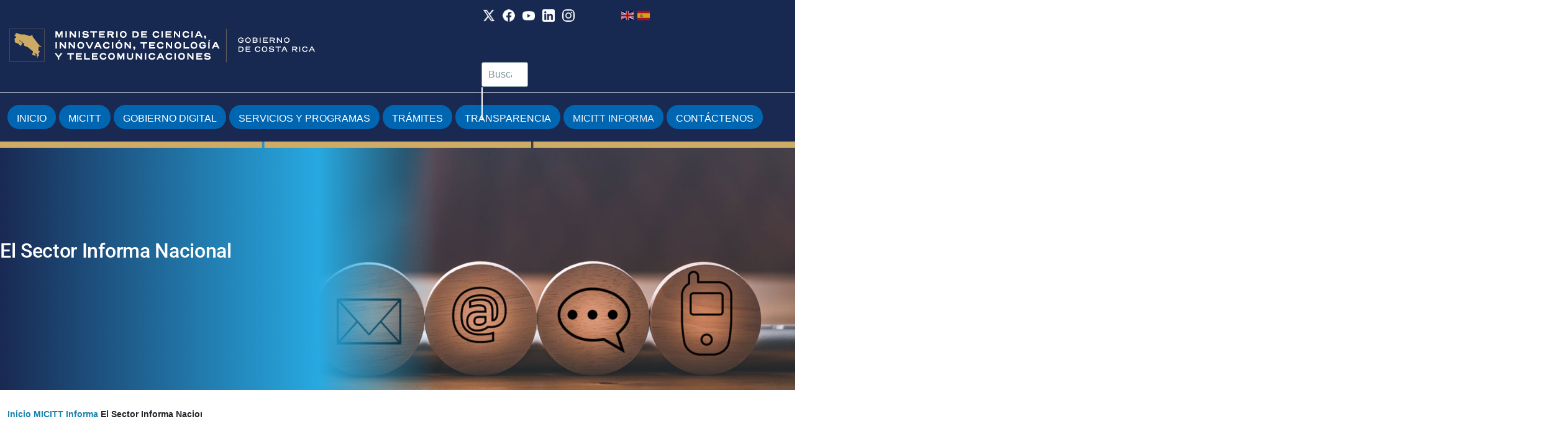

--- FILE ---
content_type: text/html; charset=UTF-8
request_url: https://micitt.go.cr/micitt-Informa/nacional
body_size: 15266
content:
<!DOCTYPE html>
<html lang="es" dir="ltr" style="--color--primary-hue:198;--color--primary-saturation:75%;--color--primary-lightness:52">
  <head>
    <meta charset="utf-8" />
<script async src="https://www.googletagmanager.com/gtag/js?id=G-27MN7QNRH3"></script>
<script>window.dataLayer = window.dataLayer || [];function gtag(){dataLayer.push(arguments)};gtag("js", new Date());gtag("set", "developer_id.dMDhkMT", true);gtag("config", "G-27MN7QNRH3", {"groups":"default","page_placeholder":"PLACEHOLDER_page_location"});gtag("config", "G-DSDEW57P5S", {"groups":"default","page_placeholder":"PLACEHOLDER_page_location"});</script>
<meta name="MobileOptimized" content="width" />
<meta name="HandheldFriendly" content="true" />
<meta name="viewport" content="width=device-width, initial-scale=1.0" />
<script type="application/ld+json">{
    "@context": "https://schema.org",
    "@type": "BreadcrumbList",
    "itemListElement": [
        {
            "@type": "ListItem",
            "position": 1,
            "name": "Inicio",
            "item": "http://micitt.go.cr/"
        },
        {
            "@type": "ListItem",
            "position": 2,
            "name": "MICITT Informa",
            "item": "http://micitt.go.cr/micitt-Informa"
        },
        {
            "@type": "ListItem",
            "position": 3,
            "name": "El Sector Informa Nacional"
        }
    ]
}</script>
<link rel="icon" href="/themes/olivero_sub_theme-1.x/favicon.ico" type="image/vnd.microsoft.icon" />
<link rel="canonical" href="https://micitt.go.cr/micitt-Informa/nacional" />
<link rel="shortlink" href="https://micitt.go.cr/node/57" />

    <title>El Sector Informa Nacional | Ministerio de Ciencia, Innovación, Tecnología y Telecomunicaciones</title>
    <link rel="stylesheet" media="all" href="/core/modules/system/css/components/align.module.css?t9h6pj" />
<link rel="stylesheet" media="all" href="/core/modules/system/css/components/container-inline.module.css?t9h6pj" />
<link rel="stylesheet" media="all" href="/core/modules/system/css/components/clearfix.module.css?t9h6pj" />
<link rel="stylesheet" media="all" href="/core/modules/system/css/components/hidden.module.css?t9h6pj" />
<link rel="stylesheet" media="all" href="/core/modules/system/css/components/js.module.css?t9h6pj" />
<link rel="stylesheet" media="all" href="/core/modules/views/css/views.module.css?t9h6pj" />
<link rel="stylesheet" media="all" href="/core/modules/layout_discovery/layouts/onecol/onecol.css?t9h6pj" />
<link rel="stylesheet" media="all" href="/modules/contrib/social_media_links/css/social_media_links.theme.css?t9h6pj" />
<link rel="stylesheet" media="all" href="https://cdnjs.cloudflare.com/ajax/libs/font-awesome/4.3.0/css/font-awesome.min.css" />
<link rel="stylesheet" media="all" href="/modules/contrib/tb_megamenu/css/tb_megamenu.bootstrap.css?t9h6pj" />
<link rel="stylesheet" media="all" href="/modules/contrib/tb_megamenu/css/tb_megamenu.base.css?t9h6pj" />
<link rel="stylesheet" media="all" href="/modules/contrib/tb_megamenu/css/tb_megamenu.default.css?t9h6pj" />
<link rel="stylesheet" media="all" href="/modules/contrib/tb_megamenu/css/tb_megamenu.compatibility.css?t9h6pj" />
<link rel="stylesheet" media="all" href="/core/themes/olivero/css/base/fonts.css?t9h6pj" />
<link rel="stylesheet" media="all" href="/core/themes/olivero/css/base/variables.css?t9h6pj" />
<link rel="stylesheet" media="all" href="/core/themes/olivero/css/base/base.css?t9h6pj" />
<link rel="stylesheet" media="all" href="/themes/olivero_sub_theme-1.x/css/bootstrap.min.css?t9h6pj" />
<link rel="stylesheet" media="all" href="/core/themes/olivero/css/layout/layout-discovery-section-layout.css?t9h6pj" />
<link rel="stylesheet" media="all" href="/core/themes/olivero/css/layout/layout.css?t9h6pj" />
<link rel="stylesheet" media="all" href="/core/themes/olivero/css/layout/grid.css?t9h6pj" />
<link rel="stylesheet" media="all" href="/core/themes/olivero/css/layout/layout-content-narrow.css?t9h6pj" />
<link rel="stylesheet" media="all" href="/core/themes/olivero/css/layout/layout-content-medium.css?t9h6pj" />
<link rel="stylesheet" media="all" href="/core/themes/olivero/css/layout/layout-footer.css?t9h6pj" />
<link rel="stylesheet" media="all" href="/core/themes/olivero/css/layout/region.css?t9h6pj" />
<link rel="stylesheet" media="all" href="/core/themes/olivero/css/layout/region-content.css?t9h6pj" />
<link rel="stylesheet" media="all" href="/core/themes/olivero/css/layout/region-hero.css?t9h6pj" />
<link rel="stylesheet" media="all" href="/core/themes/olivero/css/layout/region-secondary-menu.css?t9h6pj" />
<link rel="stylesheet" media="all" href="/core/themes/olivero/css/layout/social-bar.css?t9h6pj" />
<link rel="stylesheet" media="all" href="/core/themes/olivero/css/layout/views.css?t9h6pj" />
<link rel="stylesheet" media="all" href="/core/themes/olivero/css/layout/layout-views-grid.css?t9h6pj" />
<link rel="stylesheet" media="all" href="/core/themes/olivero/css/components/block.css?t9h6pj" />
<link rel="stylesheet" media="all" href="/core/themes/olivero/css/components/breadcrumb.css?t9h6pj" />
<link rel="stylesheet" media="all" href="/core/themes/olivero/css/components/embedded-media.css?t9h6pj" />
<link rel="stylesheet" media="all" href="/core/themes/olivero/css/components/footer.css?t9h6pj" />
<link rel="stylesheet" media="all" href="/core/themes/olivero/css/components/button.css?t9h6pj" />
<link rel="stylesheet" media="all" href="/core/themes/olivero/css/components/container-inline.module.css?t9h6pj" />
<link rel="stylesheet" media="all" href="/core/themes/olivero/css/components/fieldset.css?t9h6pj" />
<link rel="stylesheet" media="all" href="/core/themes/olivero/css/components/field.css?t9h6pj" />
<link rel="stylesheet" media="all" href="/core/themes/olivero/css/components/form.css?t9h6pj" />
<link rel="stylesheet" media="all" href="/core/themes/olivero/css/components/form-boolean.css?t9h6pj" />
<link rel="stylesheet" media="all" href="/core/themes/olivero/css/components/form-text.css?t9h6pj" />
<link rel="stylesheet" media="all" href="/core/themes/olivero/css/components/form-textarea.css?t9h6pj" />
<link rel="stylesheet" media="all" href="/core/themes/olivero/css/components/form-select.css?t9h6pj" />
<link rel="stylesheet" media="all" href="/core/themes/olivero/css/components/header-buttons-mobile.css?t9h6pj" />
<link rel="stylesheet" media="all" href="/core/themes/olivero/css/components/header-navigation.css?t9h6pj" />
<link rel="stylesheet" media="all" href="/core/themes/olivero/css/components/header-site-branding.css?t9h6pj" />
<link rel="stylesheet" media="all" href="/core/themes/olivero/css/components/header-sticky-toggle.css?t9h6pj" />
<link rel="stylesheet" media="all" href="/core/themes/olivero/css/components/hero.css?t9h6pj" />
<link rel="stylesheet" media="all" href="/core/themes/olivero/css/components/links.css?t9h6pj" />
<link rel="stylesheet" media="all" href="/core/themes/olivero/css/components/layout-field.css?t9h6pj" />
<link rel="stylesheet" media="all" href="/core/themes/olivero/css/components/navigation/nav-button-mobile.css?t9h6pj" />
<link rel="stylesheet" media="all" href="/core/themes/olivero/css/components/node.css?t9h6pj" />
<link rel="stylesheet" media="all" href="/core/themes/olivero/css/components/node-teaser.css?t9h6pj" />
<link rel="stylesheet" media="all" href="/core/themes/olivero/css/components/page-title.css?t9h6pj" />
<link rel="stylesheet" media="all" href="/core/themes/olivero/css/components/site-header.css?t9h6pj" />
<link rel="stylesheet" media="all" href="/core/themes/olivero/css/components/skip-link.css?t9h6pj" />
<link rel="stylesheet" media="all" href="/core/themes/olivero/css/components/pager.css?t9h6pj" />
<link rel="stylesheet" media="all" href="/core/themes/olivero/css/components/text-content.css?t9h6pj" />
<link rel="stylesheet" media="all" href="/core/themes/olivero/css/components/wide-content.css?t9h6pj" />
<link rel="stylesheet" media="all" href="/core/themes/olivero/css/components/table.css?t9h6pj" />
<link rel="stylesheet" media="all" href="/core/themes/olivero/css/components/header-search-narrow.css?t9h6pj" />
<link rel="stylesheet" media="all" href="/themes/olivero_sub_theme-1.x/css/styles.css?t9h6pj" />
<link rel="stylesheet" media="all" href="/sites/default/files/asset_injector/css/animate-811d163d2dfaf35809f2f55e8e8fd139.css?t9h6pj" />
<link rel="stylesheet" media="all" href="/sites/default/files/asset_injector/css/css_import-43a8048ae35783354ee51099f213e92b.css?t9h6pj" />
<link rel="stylesheet" media="all" href="/sites/default/files/asset_injector/css/general_micitt-874744f69d3f1c5f7ac95fd06c631d13.css?t9h6pj" />
<link rel="stylesheet" media="all" href="/sites/default/files/asset_injector/css/responsive-598b017fa3629dd98e3f5b0357d11bb2.css?t9h6pj" />

    
    
<link rel="preload" href="/core/themes/olivero/fonts/metropolis/Metropolis-Regular.woff2" as="font" type="font/woff2" crossorigin>
<link rel="preload" href="/core/themes/olivero/fonts/metropolis/Metropolis-SemiBold.woff2" as="font" type="font/woff2" crossorigin>
<link rel="preload" href="/core/themes/olivero/fonts/metropolis/Metropolis-Bold.woff2" as="font" type="font/woff2" crossorigin>
<link rel="preload" href="/core/themes/olivero/fonts/lora/lora-v14-latin-regular.woff2" as="font" type="font/woff2" crossorigin>
    <noscript><link rel="stylesheet" href="/core/themes/olivero/css/components/navigation/nav-primary-no-js.css?t9h6pj" />
</noscript>
  </head>
  <body class="path-node page-node-type-page">
        <a href="#main-content" class="visually-hidden focusable skip-link">
      Pasar al contenido principal
    </a>
    
      <div class="dialog-off-canvas-main-canvas" data-off-canvas-main-canvas>
    


<div id="page-wrapper" class="page-wrapper">
  <div id="page">







<header id="header" class="site-header" data-drupal-selector="site-header" role="banner">

  <div id="micittTop">
    <div class="container">
      <div class="row">
        <div class="col">
           
        </div>
      </div>
    </div>
  </div>

  <div id="micittTopCenter"> 
    <div class="container">
      <div class="row">
        <div class="col">   
          


<div id="block-olivero-sub-theme-gtranslate" class="divLanguaje block block-gtranslate block-gtranslate-block">
  
    
      <div class="block__content">
      
<div class="gtranslate_wrapper"></div><script>window.gtranslateSettings = {"switcher_horizontal_position":"right","switcher_vertical_position":"top","horizontal_position":"inline","vertical_position":"inline","float_switcher_open_direction":"bottom","switcher_open_direction":"bottom","default_language":"es","native_language_names":1,"detect_browser_language":0,"add_new_line":1,"select_language_label":"Select Language","flag_size":32,"flag_style":"2d","globe_size":60,"alt_flags":[],"wrapper_selector":".gtranslate_wrapper","url_structure":"none","custom_domains":null,"languages":["en","es"],"custom_css":""};</script><script>(function(){var js = document.createElement('script');js.setAttribute('src', 'https://cdn.gtranslate.net/widgets/latest/flags.js');js.setAttribute('data-gt-orig-url', '/micitt-Informa/nacional');js.setAttribute('data-gt-orig-domain', 'micitt.go.cr');document.body.appendChild(js);})();</script>
    </div>
  </div>


<div id="block-olivero-sub-theme-redessociales" class="block-socialmedialinks block block-block-content block-block-content5075cdde-800b-4b15-8a4e-c58309a042aa">
  
    
      <div class="contextual-region block-social-media-links block block-social-media-links-block block__content">
      
            <div class="text-content clearfix field field--name-body field--type-text-with-summary field--label-hidden field__item"><div class="block-social-media-links block block-social-media-links-block" style="background:transparent;border:0px;display:table;width:auto;" id="block-socialmedialinks"><div style="display:table-row;width:auto;"><div style="display:table-column;float:left;"><a href="https://www.twitter.com/micittcr" target="_blank"><img style="height:20px;" src="/sites/default/files/inline-images/x-icon.png" data-entity-uuid="74df77f9-7de0-4d25-9f08-a13399e6a7e1" data-entity-type="file" alt="Twitter" width="20" height="25" loading="lazy"></a></div><div style="display:table-column;float:left;">&nbsp;&nbsp;&nbsp;&nbsp;</div><div style="display:table-column;float:left;"><a href="https://www.facebook.com/micitcr" target="_blank"><img style="height:20px;" src="/sites/default/files/inline-images/facebook-icon.png" data-entity-uuid="562b1b71-67d9-430a-9b74-81b84f05a409" data-entity-type="file" alt="Facebook" width="20" height="25" loading="lazy"></a></div><div style="display:table-column;float:left;">&nbsp;&nbsp;&nbsp;&nbsp;</div><div style="display:table-column;float:left;"><a href="https://www.youtube.com/user/micitcrc" target="_blank"><img style="height:20px;" src="/sites/default/files/inline-images/youtube-icon.png" data-entity-uuid="eb7afb01-e977-4915-a7de-ee81b7a576c1" data-entity-type="file" alt="YouTube" width="20" height="25" loading="lazy"></a></div><div style="display:table-column;float:left;">&nbsp;&nbsp;&nbsp;&nbsp;</div><div style="display:table-column;float:left;"><a href="https://www.linkedin.com/company/ministerio-de-ciencia-y-tecnolog-a/" target="_blank"><img style="height:20px;" src="/sites/default/files/inline-images/linkedin-icon.png" data-entity-uuid="17c81c0e-2e69-46c6-8eb0-7a0c72dd2fb1" data-entity-type="file" alt="Linkedin" width="20" height="25" loading="lazy"></a></div><div style="display:table-column;float:left;">&nbsp;&nbsp;&nbsp;&nbsp;</div><div style="display:table-column;float:left;"><a href="https://www.instagram.com/micittcr/" target="_blank"><img style="height:20px;" src="/sites/default/files/inline-images/instagram-icon.png" data-entity-uuid="2eaef7e5-e03c-4b14-bd50-bf3a5dd0d284" data-entity-type="file" alt="Instagram" width="20" height="25" loading="lazy"></a></div></div></div></div>
      
    </div>
  </div>

<div class="header-nav-overlay" data-drupal-selector="header-nav-overlay"></div>
 

          <a href="/">
            <img src="/themes/olivero_sub_theme-1.x/logo.svg" class="img-logo  wow fadeInDown"  alt="Logo del Ministerio de Ciencia, Innovación, Tecnología y Telecomunicaciones"/>
          </a>

        </div>
      </div>
    </div>
  </div>

  <div id="micittTopNav"> 
    <div class="container">
      <div class="row">
        <div class="col wow fadeIn">
          


<div id="block-navegacionprincipal" class="block block-tb-megamenu block-tb-megamenu-menu-blockmain">
  
    
      <div class="block__content">
      <div  class="tb-megamenu tb-megamenu-main" role="navigation" aria-label="Navegación principal">
      <button aria-label="Open main menu" data-target=".nav-collapse" data-toggle="collapse" class="btn btn-navbar tb-megamenu-button" type="button">
      <i class="fa fa-reorder"></i>
    </button>
    <div class="nav-collapse ">
    <ul  class="tb-megamenu-nav nav level-0 items-8" role="list" >
        <li  class="tb-megamenu-item level-1 mega" data-id="standard.front_page" data-level="1" data-type="menu_item" data-class="" data-xicon="" data-caption="" data-alignsub="" data-group="0" data-hidewcol="0" data-hidesub="0" data-label="" aria-level="1" >
      <a href="/" >
          Inicio
          </a>
  
</li>

        <li  class="tb-megamenu-item level-1 mega dropdown" data-id="menu_link_content:3dae5e0f-3587-40e5-b439-4a0fad719cb4" data-level="1" data-type="menu_item" data-class="" data-xicon="" data-caption="" data-alignsub="" data-group="0" data-hidewcol="0" data-hidesub="0" data-label="" aria-level="1" >
      <a href="/micitt"  class="dropdown-toggle" aria-label="Open main submenu" aria-expanded="false">
          MICITT
          </a>
  <div  class="tb-megamenu-submenu dropdown-menu mega-dropdown-menu nav-child" data-class="" data-width="" role="list">
  <div class="mega-dropdown-inner">
          <div  class="tb-megamenu-row row-fluid">
      <div  class="tb-megamenu-column span4 mega-col-nav" data-class="" data-width="4" data-hidewcol="" id="tb-megamenu-column-1">
  <div class="tb-megamenu-column-inner mega-inner clearfix">
               <ul  class="tb-megamenu-subnav mega-nav level-1 items-7" role="list">
        <li  class="tb-megamenu-item level-2 mega mega-group" data-id="menu_link_content:d8f9674e-154e-4dbc-aff5-836264b50279" data-level="2" data-type="menu_item" data-class="" data-xicon="" data-caption="" data-alignsub="" data-group="1" data-hidewcol="0" data-hidesub="0" data-label="" aria-level="2" >
      <a href="/micitt/que-es-micitt"  class="mega-group-title" aria-label="Open group menu" aria-expanded="false">
          ¿Qué es MICITT?
          </a>
  <div  class="tb-megamenu-submenu mega-group-ct nav-child" data-class="" data-width="" role="list">
  <div class="mega-dropdown-inner">
          <div  class="tb-megamenu-row row-fluid">
      <div  class="tb-megamenu-column span12 mega-col-nav" data-class="" data-width="12" data-hidewcol="0" id="tb-megamenu-column-2">
  <div class="tb-megamenu-column-inner mega-inner clearfix">
               <ul  class="tb-megamenu-subnav mega-nav level-2 items-3" role="list">
        <li  class="tb-megamenu-item level-3 mega" data-id="menu_link_content:34a5e835-f7e1-4b37-91f4-9db775411279" data-level="3" data-type="menu_item" data-class="" data-xicon="" data-caption="" data-alignsub="" data-group="1" data-hidewcol="0" data-hidesub="0" data-label="" aria-level="3" >
      <a href="/micitt/sintesis-historica" >
          Síntesis Histórica
          </a>
  
</li>

        <li  class="tb-megamenu-item level-3 mega" data-id="menu_link_content:c35135f5-3613-4c6f-b1ec-85de65c9ff4b" data-level="3" data-type="menu_item" data-class="" data-xicon="" data-caption="" data-alignsub="" data-group="1" data-hidewcol="0" data-hidesub="0" data-label="" aria-level="3" >
      <a href="/micitt/historia-de-la-internet-en-costa-rica" >
          Historia de la Internet en Costa Rica
          </a>
  
</li>

        <li  class="tb-megamenu-item level-3 mega" data-id="menu_link_content:cbaabffc-52da-43dd-9bd1-292d12d1621a" data-level="3" data-type="menu_item" data-class="" data-xicon="" data-caption="" data-alignsub="" data-group="1" data-hidewcol="0" data-hidesub="0" data-label="" aria-level="3" >
      <a href="/micitt/galeria-de-exministros" >
          Galería de Exministros
          </a>
  
</li>

  </ul>

      </div>
</div>

  </div>

      </div>
</div>

</li>

        <li  class="tb-megamenu-item level-2 mega" data-id="menu_link_content:be0b0524-9af8-4e85-9afe-10933c813457" data-level="2" data-type="menu_item" data-class="" data-xicon="" data-caption="" data-alignsub="" data-group="1" data-hidewcol="0" data-hidesub="0" data-label="" aria-level="2" >
      <a href="/micitt/funciones-micitt" >
          Funciones MICITT
          </a>
  
</li>

        <li  class="tb-megamenu-item level-2 mega" data-id="menu_link_content:c30dd5e4-9875-45b0-be63-596bf3ea4615" data-level="2" data-type="menu_item" data-class="" data-xicon="" data-caption="" data-alignsub="" data-group="1" data-hidewcol="0" data-hidesub="0" data-label="" aria-level="2" >
      <a href="/micitt/mision-y-vision" >
          Misión y Visión
          </a>
  
</li>

        <li  class="tb-megamenu-item level-2 mega" data-id="menu_link_content:a69a427d-30fd-4ee8-ab78-fedd1c88468f" data-level="2" data-type="menu_item" data-class="" data-xicon="" data-caption="" data-alignsub="" data-group="1" data-hidewcol="0" data-hidesub="0" data-label="" aria-level="2" >
      <a href="/micitt/marco-juridico-y-legal" >
          Marco Jurídico y Legal
          </a>
  
</li>

        <li  class="tb-megamenu-item level-2 mega" data-id="menu_link_content:6b507ff3-f0d8-4cff-8a44-47d6db10fdfa" data-level="2" data-type="menu_item" data-class="" data-xicon="" data-caption="" data-alignsub="" data-group="1" data-hidewcol="0" data-hidesub="0" data-label="" aria-level="2" >
      <a href="/micitt/jerarcas-y-autoridades" >
          Jerarcas y Autoridades
          </a>
  
</li>

        <li  class="tb-megamenu-item level-2 mega" data-id="menu_link_content:2db3655e-de0a-4742-b1ae-8eb9e2f9856e" data-level="2" data-type="menu_item" data-class="" data-xicon="" data-caption="" data-alignsub="" data-group="1" data-hidewcol="0" data-hidesub="0" data-label="" aria-level="2" >
      <a href="/micitt/politicas-planes-y-estrategias" >
          Políticas, Planes y Estrategias
          </a>
  
</li>

        <li  class="tb-megamenu-item level-2 mega" data-id="menu_link_content:d3ebd5b4-1c1f-4650-9371-d1e260286b71" data-level="2" data-type="menu_item" data-class="" data-xicon="" data-caption="" data-alignsub="" data-group="1" data-hidewcol="0" data-hidesub="0" data-label="" aria-level="2" >
      <a href="/micitt/sistema-institucional-de-calidad" >
          Sistema Institucional de Calidad
          </a>
  
</li>

  </ul>

      </div>
</div>

      <div  class="tb-megamenu-column span4 mega-col-nav" data-class="" data-width="4" data-hidewcol="" id="tb-megamenu-column-3">
  <div class="tb-megamenu-column-inner mega-inner clearfix">
               <ul  class="tb-megamenu-subnav mega-nav level-1 items-1" role="list">
        <li  class="tb-megamenu-item level-2 mega mega-group" data-id="menu_link_content:1442c382-d9a4-48da-a3e6-5c5efbba6b3d" data-level="2" data-type="menu_item" data-class="" data-xicon="" data-caption="" data-alignsub="" data-group="1" data-hidewcol="0" data-hidesub="0" data-label="" aria-level="2" >
      <a href="/micitt/estructura-organizacional"  class="mega-group-title" aria-label="Open group menu" aria-expanded="false">
          Estructura organizacional
          </a>
  <div  class="tb-megamenu-submenu mega-group-ct nav-child" data-class="" data-width="" role="list">
  <div class="mega-dropdown-inner">
          <div  class="tb-megamenu-row row-fluid">
      <div  class="tb-megamenu-column span12 mega-col-nav" data-class="" data-width="12" data-hidewcol="0" id="tb-megamenu-column-4">
  <div class="tb-megamenu-column-inner mega-inner clearfix">
               <ul  class="tb-megamenu-subnav mega-nav level-2 items-4" role="list">
        <li  class="tb-megamenu-item level-3 mega" data-id="menu_link_content:cac38320-b126-4a77-aa26-3bd265f092ef" data-level="3" data-type="menu_item" data-class="" data-xicon="" data-caption="" data-alignsub="" data-group="0" data-hidewcol="0" data-hidesub="0" data-label="" aria-level="3" >
      <a href="/micitt/ministerio-de-ciencia-innovacion-tecnologia-y-telecomunicaciones" >
          Ministerio de Ciencia, Innovación, Tecnología y Telecomunicaciones
          </a>
  
</li>

        <li  class="tb-megamenu-item level-3 mega" data-id="menu_link_content:f0766a5d-77b9-407a-8e61-84d57009ac2f" data-level="3" data-type="menu_item" data-class="" data-xicon="" data-caption="" data-alignsub="" data-group="1" data-hidewcol="0" data-hidesub="0" data-label="" aria-level="3" >
      <a href="/micitt/estructura-organizacional/viceministerio-de-ciencia-tecnologia-e-innovacion" >
          Viceministerio de Ciencia, Tecnología e Innovación
          </a>
  
</li>

        <li  class="tb-megamenu-item level-3 mega" data-id="menu_link_content:e139f627-4e5e-4ce0-964f-30ea02f0b64f" data-level="3" data-type="menu_item" data-class="" data-xicon="" data-caption="" data-alignsub="" data-group="1" data-hidewcol="0" data-hidesub="0" data-label="" aria-level="3" >
      <a href="/micitt/estructura-organizacional/viceministerio-de-telecomunicaciones" >
          Viceministerio de Telecomunicaciones
          </a>
  
</li>

        <li  class="tb-megamenu-item level-3 mega" data-id="menu_link_content:9bb723ed-7e0b-45cf-b6fd-c8153dd81f55" data-level="3" data-type="menu_item" data-class="" data-xicon="" data-caption="" data-alignsub="" data-group="1" data-hidewcol="0" data-hidesub="0" data-label="" aria-level="3" >
      <a href="/micitt/estructura-organizacional/organigrama-general" >
          Organigrama General
          </a>
  
</li>

  </ul>

      </div>
</div>

  </div>

      </div>
</div>

</li>

  </ul>

      </div>
</div>

      <div  class="tb-megamenu-column span4 mega-col-nav" data-class="" data-width="4" data-hidewcol="" id="tb-megamenu-column-5">
  <div class="tb-megamenu-column-inner mega-inner clearfix">
               <ul  class="tb-megamenu-subnav mega-nav level-1 items-1" role="list">
        <li  class="tb-megamenu-item level-2 mega mega-group" data-id="menu_link_content:74aebd0c-ed78-4bec-ad4e-fd2d9eb2aa74" data-level="2" data-type="menu_item" data-class="" data-xicon="" data-caption="" data-alignsub="" data-group="1" data-hidewcol="0" data-hidesub="0" data-label="" aria-level="2" >
      <a href="/micitt/publicaciones"  class="mega-group-title" aria-label="Open group menu" aria-expanded="false">
          Publicaciones
          </a>
  <div  class="tb-megamenu-submenu mega-group-ct nav-child" data-class="" data-width="" role="list">
  <div class="mega-dropdown-inner">
          <div  class="tb-megamenu-row row-fluid">
      <div  class="tb-megamenu-column span12 mega-col-nav" data-class="" data-width="12" data-hidewcol="0" id="tb-megamenu-column-6">
  <div class="tb-megamenu-column-inner mega-inner clearfix">
               <ul  class="tb-megamenu-subnav mega-nav level-2 items-7" role="list">
        <li  class="tb-megamenu-item level-3 mega" data-id="menu_link_content:2e57dd0e-95f2-4317-b786-d920b2770b2c" data-level="3" data-type="menu_item" data-class="" data-xicon="" data-caption="" data-alignsub="" data-group="1" data-hidewcol="0" data-hidesub="0" data-label="" aria-level="3" >
      <a href="/micitt/publicaciones/estadisticas-telecomunicaciones" >
          Estadísticas Telecomunicaciones
          </a>
  
</li>

        <li  class="tb-megamenu-item level-3 mega" data-id="menu_link_content:89ce73d2-5e75-4d7d-9a8a-75b0690f8ccc" data-level="3" data-type="menu_item" data-class="" data-xicon="" data-caption="" data-alignsub="" data-group="1" data-hidewcol="0" data-hidesub="0" data-label="" aria-level="3" >
      <a href="/micitt/publicaciones/estudios-de-telecomunicaciones" >
          Estudios de Telecomunicaciones
          </a>
  
</li>

        <li  class="tb-megamenu-item level-3 mega" data-id="menu_link_content:26de784f-9fd2-4d56-a500-e84da59984cf" data-level="3" data-type="menu_item" data-class="" data-xicon="" data-caption="" data-alignsub="" data-group="1" data-hidewcol="0" data-hidesub="0" data-label="" aria-level="3" >
      <a href="/micitt/publicaciones/indicadores-de-ciencia-y-tecnologia" >
          Indicadores de Ciencia y Tecnología
          </a>
  
</li>

        <li  class="tb-megamenu-item level-3 mega" data-id="menu_link_content:b5ac56b9-e11e-4644-8490-72be7c52be98" data-level="3" data-type="menu_item" data-class="" data-xicon="" data-caption="" data-alignsub="" data-group="1" data-hidewcol="0" data-hidesub="0" data-label="" aria-level="3" >
      <a href="/micitt/publicaciones/encuesta-percepcion-c-y-t" >
          Encuesta Percepción C y T
          </a>
  
</li>

        <li  class="tb-megamenu-item level-3 mega" data-id="menu_link_content:71576e3c-f5bb-4582-855d-742addfa4d87" data-level="3" data-type="menu_item" data-class="" data-xicon="" data-caption="" data-alignsub="" data-group="1" data-hidewcol="0" data-hidesub="0" data-label="" aria-level="3" >
      <a href="/micitt/publicaciones/memorias-institucionales" >
          Memorias institucionales
          </a>
  
</li>

        <li  class="tb-megamenu-item level-3 mega" data-id="menu_link_content:6fa1a8ab-108d-43d8-a423-150b1d2a890a" data-level="3" data-type="menu_item" data-class="" data-xicon="" data-caption="" data-alignsub="" data-group="1" data-hidewcol="0" data-hidesub="0" data-label="" aria-level="3" >
      <a href="/micitt/publicaciones/ruta-5g" >
          Ruta 5G
          </a>
  
</li>

        <li  class="tb-megamenu-item level-3 mega" data-id="menu_link_content:83678eb4-6102-476e-87de-bf080e694203" data-level="3" data-type="menu_item" data-class="" data-xicon="" data-caption="" data-alignsub="" data-group="1" data-hidewcol="0" data-hidesub="0" data-label="" aria-level="3" >
      <a href="/micitt/antenas-y-la-salud" >
          Antenas y la salud
          </a>
  
</li>

  </ul>

      </div>
</div>

  </div>

      </div>
</div>

</li>

  </ul>

      </div>
</div>

  </div>

      </div>
</div>

</li>

        <li  class="tb-megamenu-item level-1 mega dropdown" data-id="menu_link_content:792c559e-60ed-44cc-8d41-dbfbcb687675" data-level="1" data-type="menu_item" data-class="" data-xicon="" data-caption="" data-alignsub="" data-group="0" data-hidewcol="0" data-hidesub="0" data-label="" aria-level="1" >
      <a href="/gobierno-digital"  class="dropdown-toggle" aria-label="Open main submenu" aria-expanded="false">
          Gobierno Digital
          </a>
  <div  class="tb-megamenu-submenu dropdown-menu mega-dropdown-menu nav-child" data-class="" data-width="" role="list">
  <div class="mega-dropdown-inner">
          <div  class="tb-megamenu-row row-fluid">
      <div  class="tb-megamenu-column span4 mega-col-nav" data-class="" data-width="4" data-hidewcol="0" id="tb-megamenu-column-7">
  <div class="tb-megamenu-column-inner mega-inner clearfix">
               <ul  class="tb-megamenu-subnav mega-nav level-1 items-1" role="list">
        <li  class="tb-megamenu-item level-2 mega" data-id="menu_link_content:83b66958-0f2e-4871-a75d-ca83407be553" data-level="2" data-type="menu_item" data-class="" data-xicon="" data-caption="" data-alignsub="" data-group="1" data-hidewcol="0" data-hidesub="0" data-label="" aria-level="2" >
      <a href="/gobierno-digital/gobernanza-digital" >
          Gobernanza Digital
          </a>
  
</li>

  </ul>

      </div>
</div>

      <div  class="tb-megamenu-column span4 mega-col-nav" data-class="" data-width="4" data-hidewcol="" id="tb-megamenu-column-8">
  <div class="tb-megamenu-column-inner mega-inner clearfix">
               <ul  class="tb-megamenu-subnav mega-nav level-1 items-1" role="list">
        <li  class="tb-megamenu-item level-2 mega" data-id="menu_link_content:c3811098-349f-4915-b6cf-da153c143967" data-level="2" data-type="menu_item" data-class="" data-xicon="" data-caption="" data-alignsub="" data-group="1" data-hidewcol="0" data-hidesub="0" data-label="" aria-level="2" >
      <a href="/gobierno_digital/inteligencia_artificial" >
          Inteligencia Artificial
          </a>
  
</li>

  </ul>

      </div>
</div>

      <div  class="tb-megamenu-column span4 mega-col-nav" data-class="" data-width="4" data-hidewcol="" id="tb-megamenu-column-9">
  <div class="tb-megamenu-column-inner mega-inner clearfix">
               <ul  class="tb-megamenu-subnav mega-nav level-1 items-1" role="list">
        <li  class="tb-megamenu-item level-2 mega mega-group" data-id="menu_link_content:2717e387-b545-40da-bafd-23c9ff39620a" data-level="2" data-type="menu_item" data-class="" data-xicon="" data-caption="" data-alignsub="" data-group="1" data-hidewcol="0" data-hidesub="0" data-label="" aria-level="2" >
      <a href="/gobierno-digital/ciberseguridad"  class="mega-group-title" aria-label="Open group menu" aria-expanded="false">
          Ciberseguridad
          </a>
  <div  class="tb-megamenu-submenu mega-group-ct nav-child" data-class="" data-width="" role="list">
  <div class="mega-dropdown-inner">
          <div  class="tb-megamenu-row row-fluid">
      <div  class="tb-megamenu-column span12 mega-col-nav" data-class="" data-width="12" data-hidewcol="0" id="tb-megamenu-column-10">
  <div class="tb-megamenu-column-inner mega-inner clearfix">
               <ul  class="tb-megamenu-subnav mega-nav level-2 items-5" role="list">
        <li  class="tb-megamenu-item level-3 mega" data-id="menu_link_content:8fd74fd2-2f3f-493b-974d-0f0b8f72984b" data-level="3" data-type="menu_item" data-class="" data-xicon="" data-caption="" data-alignsub="" data-group="1" data-hidewcol="0" data-hidesub="0" data-label="" aria-level="3" >
      <a href="https://www.micitt.go.cr/sites/default/files/2025-08/CSIRT-CR%20-%20RFC-2350%20ES%20%28V1.0%29.pdf"  title="Identificación del CSIRT-CR y su mandato" target="_blank">
          CSIRT-CR - RFC-2350 - Versión español
          </a>
  
</li>

        <li  class="tb-megamenu-item level-3 mega" data-id="menu_link_content:6f66b534-fe0d-434d-ab4c-995edd840e06" data-level="3" data-type="menu_item" data-class="" data-xicon="" data-caption="" data-alignsub="" data-group="1" data-hidewcol="0" data-hidesub="0" data-label="" aria-level="3" >
      <a href="https://www.micitt.go.cr/sites/default/files/2025-08/CSIRT-CR%20-%20RFC-2350%20ING%20%28V1.0%29.pdf"  title="Identificación del CSIRT-CR y su mandato" target="_blank">
          CSIRT-CR - RFC-2350 - English version
          </a>
  
</li>

        <li  class="tb-megamenu-item level-3 mega" data-id="menu_link_content:f218143c-326d-455e-800c-a8b203a766b2" data-level="3" data-type="menu_item" data-class="" data-xicon="" data-caption="" data-alignsub="" data-group="1" data-hidewcol="0" data-hidesub="0" data-label="" aria-level="3" >
      <a href="/gobierno-digital/ciberseguridad/infograf%C3%ADas-de-ciberseguridad" >
          Infografías de Ciberseguridad
          </a>
  
</li>

        <li  class="tb-megamenu-item level-3 mega" data-id="menu_link_content:a6e34ac5-a820-4bb5-9478-d9e63d1f4f78" data-level="3" data-type="menu_item" data-class="" data-xicon="" data-caption="" data-alignsub="" data-group="1" data-hidewcol="0" data-hidesub="0" data-label="" aria-level="3" >
      <a href="/micitt/proyecto-de-fortalecimiento-de-las-capacidades-en-ciberseguridad-del-pais"  title="Descripción y descarga de lineamientos del Proyecto Fortalecimiento Ciberseguridad País">
          Proyecto Fortalecimiento Ciberseguridad País
          </a>
  
</li>

        <li  class="tb-megamenu-item level-3 mega" data-id="menu_link_content:a88da3f2-c97d-4c91-9597-11964bc15491" data-level="3" data-type="menu_item" data-class="" data-xicon="" data-caption="" data-alignsub="" data-group="1" data-hidewcol="0" data-hidesub="0" data-label="" aria-level="3" >
      <a href="/micitt/webinars-de-ciberseguridad" >
          Webinars de Ciberseguridad
          </a>
  
</li>

  </ul>

      </div>
</div>

  </div>

      </div>
</div>

</li>

  </ul>

      </div>
</div>

  </div>

      </div>
</div>

</li>

        <li  class="tb-megamenu-item level-1 mega dropdown" data-id="menu_link_content:6da232e3-0ef4-4c90-9d1d-8d8f28d1ce61" data-level="1" data-type="menu_item" data-class="" data-xicon="" data-caption="" data-alignsub="" data-group="0" data-hidewcol="0" data-hidesub="0" data-label="" aria-level="1" >
      <a href="/servicios"  class="dropdown-toggle" aria-label="Open main submenu" aria-expanded="false">
          Servicios y Programas
          </a>
  <div  class="tb-megamenu-submenu dropdown-menu mega-dropdown-menu nav-child" data-class="" data-width="" role="list">
  <div class="mega-dropdown-inner">
          <div  class="tb-megamenu-row row-fluid">
      <div  class="tb-megamenu-column span4 mega-col-nav" data-class="" data-width="4" data-hidewcol="0" id="tb-megamenu-column-11">
  <div class="tb-megamenu-column-inner mega-inner clearfix">
               <ul  class="tb-megamenu-subnav mega-nav level-1 items-6" role="list">
        <li  class="tb-megamenu-item level-2 mega" data-id="menu_link_content:1d466943-6404-4deb-97b5-6f814b959522" data-level="2" data-type="menu_item" data-class="" data-xicon="" data-caption="" data-alignsub="" data-group="0" data-hidewcol="0" data-hidesub="0" data-label="" aria-level="2" >
      <a href="/micitt/laboratorios-de-innovacion-comunitaria" >
          Laboratorios de Innovación Comunitaria
          </a>
  
</li>

        <li  class="tb-megamenu-item level-2 mega" data-id="menu_link_content:580fa1a9-bed5-4b00-8224-625f20e95670" data-level="2" data-type="menu_item" data-class="" data-xicon="" data-caption="" data-alignsub="" data-group="1" data-hidewcol="0" data-hidesub="0" data-label="" aria-level="2" >
      <a href="/servicios/programa-nacional-de-centros-comunitarios-inteligentes" >
          Programa Nacional de Centros Comunitarios Inteligentes (CECI)
          </a>
  
</li>

        <li  class="tb-megamenu-item level-2 mega" data-id="menu_link_content:580fa1a9-bed5-4b00-8224-625f20e95670" data-level="2" data-type="menu_item" data-class="" data-xicon="" data-caption="" data-alignsub="" data-group="1" data-hidewcol="0" data-hidesub="0" data-label="" aria-level="2" >
      <a href="/servicios/programa-nacional-de-centros-comunitarios-inteligentes" >
          Programa Nacional de Centros Comunitarios Inteligentes (CECI)
          </a>
  
</li>

        <li  class="tb-megamenu-item level-2 mega" data-id="menu_link_content:83af2685-7c0a-4e67-9935-ac895d4a2dc7" data-level="2" data-type="menu_item" data-class="" data-xicon="" data-caption="" data-alignsub="" data-group="1" data-hidewcol="0" data-hidesub="0" data-label="" aria-level="2" >
      <a href="/servicios/ciencia-y-genero" >
          Ciencia y Género
          </a>
  
</li>

        <li  class="tb-megamenu-item level-2 mega" data-id="menu_link_content:b076fb56-73b3-4434-877f-5f8de0a79ad1" data-level="2" data-type="menu_item" data-class="" data-xicon="" data-caption="" data-alignsub="" data-group="1" data-hidewcol="0" data-hidesub="0" data-label="" aria-level="2" >
      <a href="/servicios/firma-digital-certificada" >
          Firma Digital Certificada
          </a>
  
</li>

        <li  class="tb-megamenu-item level-2 mega mega-group" data-id="menu_link_content:ba50cee1-716a-4b0d-9efe-889c48a03267" data-level="2" data-type="menu_item" data-class="" data-xicon="" data-caption="" data-alignsub="" data-group="1" data-hidewcol="0" data-hidesub="0" data-label="" aria-level="2" >
      <a href="/servicios/ciencia-y-tecnologia-aprende-y-descubre"  class="mega-group-title" aria-label="Open group menu" aria-expanded="false">
          Ciencia y Tecnología: Aprende y descubre
          </a>
  <div  class="tb-megamenu-submenu mega-group-ct nav-child" data-class="" data-width="" role="list">
  <div class="mega-dropdown-inner">
          <div  class="tb-megamenu-row row-fluid">
      <div  class="tb-megamenu-column span12 mega-col-nav" data-class="" data-width="12" data-hidewcol="0" id="tb-megamenu-column-12">
  <div class="tb-megamenu-column-inner mega-inner clearfix">
               <ul  class="tb-megamenu-subnav mega-nav level-2 items-4" role="list">
        <li  class="tb-megamenu-item level-3 mega" data-id="menu_link_content:c104f53c-0e58-423d-9d14-1e42273298f2" data-level="3" data-type="menu_item" data-class="" data-xicon="" data-caption="" data-alignsub="" data-group="1" data-hidewcol="0" data-hidesub="0" data-label="" aria-level="3" >
      <a href="/servicios/ciencia-y-tecnologia-aprende-y-descubre/ferias-de-ciencia-y-tecnologia" >
          Ferias de Ciencia y Tecnología
          </a>
  
</li>

        <li  class="tb-megamenu-item level-3 mega" data-id="menu_link_content:70f42755-706a-4f69-9698-4bda87f6625c" data-level="3" data-type="menu_item" data-class="" data-xicon="" data-caption="" data-alignsub="" data-group="1" data-hidewcol="0" data-hidesub="0" data-label="" aria-level="3" >
      <a href="/servicios/ciencia-y-tecnologia-aprende-y-descubre/seguridad-en-linea" >
          Seguridad en Línea
          </a>
  
</li>

        <li  class="tb-megamenu-item level-3 mega" data-id="menu_link_content:1311c324-fab1-4935-bc2f-5350d258c7bc" data-level="3" data-type="menu_item" data-class="" data-xicon="" data-caption="" data-alignsub="" data-group="1" data-hidewcol="0" data-hidesub="0" data-label="" aria-level="3" >
      <a href="https://www.micitt.go.cr/micitt/olimpiadas"  title="Acceso a la descripción de las diferentes categorías de olimpiadas científicas en Costa Rica">
          Olimpiadas
          </a>
  
</li>

        <li  class="tb-megamenu-item level-3 mega" data-id="menu_link_content:566e61b1-e410-4c1b-8a1f-99fae7f26eac" data-level="3" data-type="menu_item" data-class="" data-xicon="" data-caption="" data-alignsub="" data-group="1" data-hidewcol="0" data-hidesub="0" data-label="" aria-level="3" >
      <a href="/micitt/eduacion-dual" >
          Eduación Dual
          </a>
  
</li>

  </ul>

      </div>
</div>

  </div>

      </div>
</div>

</li>

  </ul>

      </div>
</div>

      <div  class="tb-megamenu-column span4 mega-col-nav" data-class="" data-width="4" data-hidewcol="" id="tb-megamenu-column-13">
  <div class="tb-megamenu-column-inner mega-inner clearfix">
               <ul  class="tb-megamenu-subnav mega-nav level-1 items-1" role="list">
        <li  class="tb-megamenu-item level-2 mega" data-id="menu_link_content:4b32c4d0-9363-4453-8bf8-227248644696" data-level="2" data-type="menu_item" data-class="" data-xicon="" data-caption="" data-alignsub="" data-group="1" data-hidewcol="0" data-hidesub="0" data-label="" aria-level="2" >
      <a href="/servicios/premios-nacionales-de-ciencia-y-tecnologia" >
          Premios Nacionales de Ciencia y Tecnología “Clodomiro Picado Twight”
          </a>
  
</li>

  </ul>

      </div>
</div>

      <div  class="tb-megamenu-column span4 mega-col-nav" data-class="" data-width="4" data-hidewcol="" id="tb-megamenu-column-14">
  <div class="tb-megamenu-column-inner mega-inner clearfix">
               <ul  class="tb-megamenu-subnav mega-nav level-1 items-3" role="list">
        <li  class="tb-megamenu-item level-2 mega" data-id="menu_link_content:36c3ec67-3b30-4042-8544-a7b4f0d99e70" data-level="2" data-type="menu_item" data-class="" data-xicon="" data-caption="" data-alignsub="" data-group="1" data-hidewcol="0" data-hidesub="0" data-label="" aria-level="2" >
      <a href="/servicios/sistema-de-informacion-nacional-de-ciencia%20y-tecnologia" >
          Sistema de Información Nacional de Ciencia y Tecnología SINCYT
          </a>
  
</li>

        <li  class="tb-megamenu-item level-2 mega mega-group" data-id="menu_link_content:11c2b378-f0ea-4b6e-a312-ed98da592cc5" data-level="2" data-type="menu_item" data-class="" data-xicon="" data-caption="" data-alignsub="" data-group="1" data-hidewcol="0" data-hidesub="0" data-label="" aria-level="2" >
      <a href="/servicios/television-digital"  class="mega-group-title" aria-label="Open group menu" aria-expanded="false">
          Televisión Digital
          </a>
  <div  class="tb-megamenu-submenu mega-group-ct nav-child" data-class="" data-width="" role="list">
  <div class="mega-dropdown-inner">
          <div  class="tb-megamenu-row row-fluid">
      <div  class="tb-megamenu-column span12 mega-col-nav" data-class="" data-width="12" data-hidewcol="0" id="tb-megamenu-column-15">
  <div class="tb-megamenu-column-inner mega-inner clearfix">
               <ul  class="tb-megamenu-subnav mega-nav level-2 items-2" role="list">
        <li  class="tb-megamenu-item level-3 mega" data-id="menu_link_content:72627945-2db4-4035-89c1-33d45b0d44c7" data-level="3" data-type="menu_item" data-class="" data-xicon="" data-caption="" data-alignsub="" data-group="1" data-hidewcol="0" data-hidesub="0" data-label="" aria-level="3" >
      <a href="/servicios/television-digital/comision-mixta-para-implementacion" >
          Comisión Mixta para Implementación
          </a>
  
</li>

        <li  class="tb-megamenu-item level-3 mega" data-id="menu_link_content:f9abeedc-351e-4cf2-b951-8940a93d3c1b" data-level="3" data-type="menu_item" data-class="" data-xicon="" data-caption="" data-alignsub="" data-group="1" data-hidewcol="0" data-hidesub="0" data-label="" aria-level="3" >
      <a href="/servicios/television-digital/materiales-informativos-de-television-digital" >
          Materiales informativos de Televisión Digital
          </a>
  
</li>

  </ul>

      </div>
</div>

  </div>

      </div>
</div>

</li>

        <li  class="tb-megamenu-item level-2 mega" data-id="menu_link_content:4e5aa186-6934-4d0d-985c-90d63d69dfb7" data-level="2" data-type="menu_item" data-class="" data-xicon="" data-caption="" data-alignsub="" data-group="0" data-hidewcol="0" data-hidesub="0" data-label="" aria-level="2" >
      <a href="/servicios/ciberseguridad" >
          Ciberseguridad
          </a>
  
</li>

  </ul>

      </div>
</div>

  </div>

      </div>
</div>

</li>

        <li  class="tb-megamenu-item level-1 mega dropdown" data-id="menu_link_content:d384e5de-761f-4210-aa5f-e134d55702d1" data-level="1" data-type="menu_item" data-class="" data-xicon="" data-caption="" data-alignsub="" data-group="0" data-hidewcol="0" data-hidesub="0" data-label="" aria-level="1" >
      <a href="/tramites"  class="dropdown-toggle" aria-label="Open main submenu" aria-expanded="false">
          Trámites
          </a>
  <div  class="tb-megamenu-submenu dropdown-menu mega-dropdown-menu nav-child" data-class="" data-width="" role="list">
  <div class="mega-dropdown-inner">
          <div  class="tb-megamenu-row row-fluid">
      <div  class="tb-megamenu-column span4 mega-col-nav" data-class="" data-width="4" data-hidewcol="0" id="tb-megamenu-column-16">
  <div class="tb-megamenu-column-inner mega-inner clearfix">
               <ul  class="tb-megamenu-subnav mega-nav level-1 items-3" role="list">
        <li  class="tb-megamenu-item level-2 mega" data-id="menu_link_content:f6ecfbf8-06dd-435a-841e-a8c801764f0d" data-level="2" data-type="menu_item" data-class="" data-xicon="" data-caption="" data-alignsub="" data-group="1" data-hidewcol="0" data-hidesub="0" data-label="" aria-level="2" >
      <a href="/tramites/radioaficionados" >
          Radioaficionados
          </a>
  
</li>

        <li  class="tb-megamenu-item level-2 mega" data-id="menu_link_content:f1b3e33c-4ae9-445a-acec-aa0187991873" data-level="2" data-type="menu_item" data-class="" data-xicon="" data-caption="" data-alignsub="" data-group="1" data-hidewcol="0" data-hidesub="0" data-label="" aria-level="2" >
      <a href="/tramites/permisos-y-concesiones-de-telecomunicaciones" >
          Permisos y Concesiones de Telecomunicaciones
          </a>
  
</li>

        <li  class="tb-megamenu-item level-2 mega" data-id="menu_link_content:1b4aae26-5066-4c76-8180-1068eb7444b4" data-level="2" data-type="menu_item" data-class="" data-xicon="" data-caption="" data-alignsub="" data-group="1" data-hidewcol="0" data-hidesub="0" data-label="" aria-level="2" >
      <a href="/tramites/tramites-de-radiodifusion" >
          Trámites de Radiodifusión
          </a>
  
</li>

  </ul>

      </div>
</div>

      <div  class="tb-megamenu-column span4 mega-col-nav" data-class="" data-width="4" data-hidewcol="" id="tb-megamenu-column-17">
  <div class="tb-megamenu-column-inner mega-inner clearfix">
               <ul  class="tb-megamenu-subnav mega-nav level-1 items-1" role="list">
        <li  class="tb-megamenu-item level-2 mega" data-id="menu_link_content:7921d36a-997a-416a-b7e1-5cdaf5e288fb" data-level="2" data-type="menu_item" data-class="" data-xicon="" data-caption="" data-alignsub="" data-group="1" data-hidewcol="0" data-hidesub="0" data-label="" aria-level="2" >
      <a href="/tramites/anuncios-comerciales" >
          Anuncios comerciales
          </a>
  
</li>

  </ul>

      </div>
</div>

      <div  class="tb-megamenu-column span4 mega-col-nav" data-class="" data-width="4" data-hidewcol="" id="tb-megamenu-column-18">
  <div class="tb-megamenu-column-inner mega-inner clearfix">
               <ul  class="tb-megamenu-subnav mega-nav level-1 items-2" role="list">
        <li  class="tb-megamenu-item level-2 mega" data-id="menu_link_content:76803395-f725-4d3f-be9f-fb791235884c" data-level="2" data-type="menu_item" data-class="" data-xicon="" data-caption="" data-alignsub="" data-group="1" data-hidewcol="0" data-hidesub="0" data-label="" aria-level="2" >
      <a href="/tramites/impuesto-anual-de-radiodifusion" >
          Impuesto anual de radiodifusión
          </a>
  
</li>

        <li  class="tb-megamenu-item level-2 mega" data-id="menu_link_content:66af4a26-b4df-44df-b126-4a7d949da565" data-level="2" data-type="menu_item" data-class="" data-xicon="" data-caption="" data-alignsub="" data-group="1" data-hidewcol="0" data-hidesub="0" data-label="" aria-level="2" >
      <a href="/tramites/tramitescr" >
          TrámitesCR
          </a>
  
</li>

  </ul>

      </div>
</div>

  </div>

      </div>
</div>

</li>

        <li  class="tb-megamenu-item level-1 mega dropdown" data-id="menu_link_content:fc055cc5-4409-4c04-bbc9-f14f593ada4f" data-level="1" data-type="menu_item" data-class="" data-xicon="" data-caption="" data-alignsub="" data-group="0" data-hidewcol="0" data-hidesub="0" data-label="" aria-level="1" >
      <a href="/transparencia"  class="dropdown-toggle" aria-label="Open main submenu" aria-expanded="false">
          Transparencia
          </a>
  <div  class="tb-megamenu-submenu dropdown-menu mega-dropdown-menu nav-child" data-class="" data-width="" role="list">
  <div class="mega-dropdown-inner">
          <div  class="tb-megamenu-row row-fluid">
      <div  class="tb-megamenu-column span3 mega-col-nav" data-class="" data-width="3" data-hidewcol="0" id="tb-megamenu-column-19">
  <div class="tb-megamenu-column-inner mega-inner clearfix">
               <ul  class="tb-megamenu-subnav mega-nav level-1 items-4" role="list">
        <li  class="tb-megamenu-item level-2 mega" data-id="menu_link_content:f51f5c8c-a1bd-436e-9cc6-247a8fea35de" data-level="2" data-type="menu_item" data-class="" data-xicon="" data-caption="" data-alignsub="" data-group="1" data-hidewcol="0" data-hidesub="0" data-label="" aria-level="2" >
      <a href="/transparencia/compras-publicas" >
          Compras y Contrataciones
          </a>
  
</li>

        <li  class="tb-megamenu-item level-2 mega" data-id="menu_link_content:c6f43494-b6cf-4bbf-887b-2205fc34c019" data-level="2" data-type="menu_item" data-class="" data-xicon="" data-caption="" data-alignsub="" data-group="1" data-hidewcol="0" data-hidesub="0" data-label="" aria-level="2" >
      <a href="/transparencia/consultas-publicas" >
          Consultas Públicas
          </a>
  
</li>

        <li  class="tb-megamenu-item level-2 mega" data-id="menu_link_content:f6543377-c382-4720-93c7-ff9a69c445cc" data-level="2" data-type="menu_item" data-class="" data-xicon="" data-caption="" data-alignsub="" data-group="1" data-hidewcol="0" data-hidesub="0" data-label="" aria-level="2" >
      <a href="/transparencia/jerarcas-y-decisiones" >
          Jerarcas y Decisiones
          </a>
  
</li>

        <li  class="tb-megamenu-item level-2 mega" data-id="menu_link_content:56263a30-99a6-413c-b3ae-c785db6208d8" data-level="2" data-type="menu_item" data-class="" data-xicon="" data-caption="" data-alignsub="" data-group="1" data-hidewcol="0" data-hidesub="0" data-label="" aria-level="2" >
      <a href="/transparencia/presupuestos" >
          Presupuestos
          </a>
  
</li>

  </ul>

      </div>
</div>

      <div  class="tb-megamenu-column span3 mega-col-nav" data-class="" data-width="3" data-hidewcol="" id="tb-megamenu-column-20">
  <div class="tb-megamenu-column-inner mega-inner clearfix">
               <ul  class="tb-megamenu-subnav mega-nav level-1 items-3" role="list">
        <li  class="tb-megamenu-item level-2 mega" data-id="menu_link_content:ca199a5f-b786-4720-a555-879c5e41b347" data-level="2" data-type="menu_item" data-class="" data-xicon="" data-caption="" data-alignsub="" data-group="1" data-hidewcol="0" data-hidesub="0" data-label="" aria-level="2" >
      <a href="/transparencia/participacion-ciudadana" >
          Participación ciudadana
          </a>
  
</li>

        <li  class="tb-megamenu-item level-2 mega" data-id="menu_link_content:56eda457-8174-4533-82e4-7d9ba7d872cd" data-level="2" data-type="menu_item" data-class="" data-xicon="" data-caption="" data-alignsub="" data-group="1" data-hidewcol="0" data-hidesub="0" data-label="" aria-level="2" >
      <a href="/transparencia/bienes-y-gastos-fijos" >
          Bienes y gastos fijos
          </a>
  
</li>

        <li  class="tb-megamenu-item level-2 mega" data-id="menu_link_content:e9433c74-50ae-46a5-aa7c-26b8cf1ba185" data-level="2" data-type="menu_item" data-class="" data-xicon="" data-caption="" data-alignsub="" data-group="1" data-hidewcol="0" data-hidesub="0" data-label="" aria-level="2" >
      <a href="/transparencia/convenios-institucionales" >
          Convenios institucionales
          </a>
  
</li>

  </ul>

      </div>
</div>

      <div  class="tb-megamenu-column span3 mega-col-nav" data-class="" data-width="3" data-hidewcol="" id="tb-megamenu-column-21">
  <div class="tb-megamenu-column-inner mega-inner clearfix">
               <ul  class="tb-megamenu-subnav mega-nav level-1 items-3" role="list">
        <li  class="tb-megamenu-item level-2 mega" data-id="menu_link_content:7c48375e-252f-441a-911b-a028ddcd95df" data-level="2" data-type="menu_item" data-class="" data-xicon="" data-caption="" data-alignsub="" data-group="1" data-hidewcol="0" data-hidesub="0" data-label="" aria-level="2" >
      <a href="/transparencia/planes-institucionales" >
          Planes Institucionales
          </a>
  
</li>

        <li  class="tb-megamenu-item level-2 mega" data-id="menu_link_content:7665482b-966c-4f7d-b77b-8348b06a4ff5" data-level="2" data-type="menu_item" data-class="" data-xicon="" data-caption="" data-alignsub="" data-group="1" data-hidewcol="0" data-hidesub="0" data-label="" aria-level="2" >
      <a href="/transparencia/servicios-y-tramites" >
          Servicios y trámites
          </a>
  
</li>

        <li  class="tb-megamenu-item level-2 mega" data-id="menu_link_content:974e5584-c4f5-4575-8deb-f812e6b40cd4" data-level="2" data-type="menu_item" data-class="" data-xicon="" data-caption="" data-alignsub="" data-group="1" data-hidewcol="0" data-hidesub="0" data-label="" aria-level="2" >
      <a href="/transparencia/recursos-humanos" >
          Recursos Humanos
          </a>
  
</li>

  </ul>

      </div>
</div>

      <div  class="tb-megamenu-column span3 mega-col-nav" data-class="" data-width="3" data-hidewcol="" id="tb-megamenu-column-22">
  <div class="tb-megamenu-column-inner mega-inner clearfix">
               <ul  class="tb-megamenu-subnav mega-nav level-1 items-3" role="list">
        <li  class="tb-megamenu-item level-2 mega" data-id="menu_link_content:fed8d0e4-09bf-463f-976c-c4a4d614b82b" data-level="2" data-type="menu_item" data-class="" data-xicon="" data-caption="" data-alignsub="" data-group="1" data-hidewcol="0" data-hidesub="0" data-label="" aria-level="2" >
      <a href="/transparencia/control-interno-y-sevri" >
          Control Interno y SEVRI
          </a>
  
</li>

        <li  class="tb-megamenu-item level-2 mega" data-id="menu_link_content:e2c8d38d-0777-4f42-83d6-681a4fc1d4c2" data-level="2" data-type="menu_item" data-class="" data-xicon="" data-caption="" data-alignsub="" data-group="1" data-hidewcol="0" data-hidesub="0" data-label="" aria-level="2" >
      <a href="/transparencia/informes-institucionales" >
          Informes Institucionales
          </a>
  
</li>

        <li  class="tb-megamenu-item level-2 mega" data-id="menu_link_content:63d832d0-dafd-4dcc-8ce2-71a545f71f8e" data-level="2" data-type="menu_item" data-class="" data-xicon="" data-caption="" data-alignsub="" data-group="1" data-hidewcol="0" data-hidesub="0" data-label="" aria-level="2" >
      <a href="/transparencia/gestion-documental" >
          Gestión Documental
          </a>
  
</li>

  </ul>

      </div>
</div>

  </div>

      </div>
</div>

</li>

        <li  class="tb-megamenu-item level-1 mega dropdown active active-trail" data-id="menu_link_content:6f2dc81b-55cc-4550-a410-87b71434d382" data-level="1" data-type="menu_item" data-class="" data-xicon="" data-caption="" data-alignsub="" data-group="0" data-hidewcol="0" data-hidesub="0" data-label="" aria-level="1" >
      <a href="/micitt-Informa"  class="dropdown-toggle active-trail" aria-label="Open main submenu" aria-expanded="false">
          MICITT Informa
          </a>
  <div  class="tb-megamenu-submenu dropdown-menu mega-dropdown-menu nav-child" data-class="" data-width="" role="list">
  <div class="mega-dropdown-inner">
          <div  class="tb-megamenu-row row-fluid">
      <div  class="tb-megamenu-column span4 mega-col-nav" data-class="" data-width="4" data-hidewcol="0" id="tb-megamenu-column-23">
  <div class="tb-megamenu-column-inner mega-inner clearfix">
               <ul  class="tb-megamenu-subnav mega-nav level-1 items-1" role="list">
        <li  class="tb-megamenu-item level-2 mega" data-id="menu_link_content:aa9da564-b0d4-4167-a04c-9d58565b67a2" data-level="2" data-type="menu_item" data-class="" data-xicon="" data-caption="" data-alignsub="" data-group="1" data-hidewcol="0" data-hidesub="0" data-label="" aria-level="2" >
      <a href="/micitt-Informa/noticias" >
          Noticias
          </a>
  
</li>

  </ul>

      </div>
</div>

      <div  class="tb-megamenu-column span4 mega-col-nav" data-class="" data-width="4" data-hidewcol="" id="tb-megamenu-column-24">
  <div class="tb-megamenu-column-inner mega-inner clearfix">
               <ul  class="tb-megamenu-subnav mega-nav level-1 items-3" role="list">
        <li  class="tb-megamenu-item level-2 mega" data-id="menu_link_content:aa32bfb5-38f3-4fb5-beb8-b978012644ba" data-level="2" data-type="menu_item" data-class="" data-xicon="" data-caption="" data-alignsub="" data-group="1" data-hidewcol="0" data-hidesub="0" data-label="" aria-level="2" >
      <a href="/micitt-Informa/boletin-electronico" >
          Boletin electrónico
          </a>
  
</li>

        <li  class="tb-megamenu-item level-2 mega" data-id="menu_link_content:1e25e455-6d89-4c77-aadc-266abb8789cc" data-level="2" data-type="menu_item" data-class="" data-xicon="" data-caption="" data-alignsub="" data-group="1" data-hidewcol="0" data-hidesub="0" data-label="" aria-level="2" >
      <a href="/micitt-Informa/eventos" >
          Eventos
          </a>
  
</li>

        <li  class="tb-megamenu-item level-2 mega active active-trail" data-id="menu_link_content:a3730790-5367-4ff4-9d86-68bcb0551193" data-level="2" data-type="menu_item" data-class="" data-xicon="" data-caption="" data-alignsub="" data-group="1" data-hidewcol="0" data-hidesub="0" data-label="" aria-level="2" >
      <a href="/micitt-Informa/nacional"  class="active-trail">
          El Sector Informa Nacional
          </a>
  
</li>

  </ul>

      </div>
</div>

      <div  class="tb-megamenu-column span4 mega-col-nav" data-class="" data-width="4" data-hidewcol="" id="tb-megamenu-column-25">
  <div class="tb-megamenu-column-inner mega-inner clearfix">
               <ul  class="tb-megamenu-subnav mega-nav level-1 items-2" role="list">
        <li  class="tb-megamenu-item level-2 mega" data-id="menu_link_content:320364c6-34c1-47c1-99b4-98ef9157371f" data-level="2" data-type="menu_item" data-class="" data-xicon="" data-caption="" data-alignsub="" data-group="1" data-hidewcol="0" data-hidesub="0" data-label="" aria-level="2" >
      <a href="/micitt-Informa/el-sector-informa-internacional" >
          El Sector Informa Internacional
          </a>
  
</li>

        <li  class="tb-megamenu-item level-2 mega" data-id="menu_link_content:e789df10-e841-4a06-a9dc-a4f4d37d1f6b" data-level="2" data-type="menu_item" data-class="" data-xicon="" data-caption="" data-alignsub="" data-group="1" data-hidewcol="0" data-hidesub="0" data-label="" aria-level="2" >
      <a href="/el-sector-informa/oportunidades-de-becas-2025" >
          Oportunidades de Becas
          </a>
  
</li>

  </ul>

      </div>
</div>

  </div>

      </div>
</div>

</li>

        <li  class="tb-megamenu-item level-1 mega dropdown" data-id="menu_link_content:1b44149b-3f62-4462-95e6-69a82084d2da" data-level="1" data-type="menu_item" data-class="" data-xicon="" data-caption="" data-alignsub="" data-group="0" data-hidewcol="0" data-hidesub="0" data-label="" aria-level="1" >
      <a href="/contactenos"  class="dropdown-toggle" aria-label="Open main submenu" aria-expanded="false">
          Contáctenos
          </a>
  <div  class="tb-megamenu-submenu dropdown-menu mega-dropdown-menu nav-child" data-class="" data-width="" role="list">
  <div class="mega-dropdown-inner">
          <div  class="tb-megamenu-row row-fluid">
      <div  class="tb-megamenu-column span4 mega-col-nav" data-class="" data-width="4" data-hidewcol="0" id="tb-megamenu-column-26">
  <div class="tb-megamenu-column-inner mega-inner clearfix">
               <ul  class="tb-megamenu-subnav mega-nav level-1 items-3" role="list">
        <li  class="tb-megamenu-item level-2 mega" data-id="views_view:views.directorio_telefonico.page_1" data-level="2" data-type="menu_item" data-class="" data-xicon="" data-caption="" data-alignsub="" data-group="1" data-hidewcol="0" data-hidesub="0" data-label="" aria-level="2" >
      <a href="/directorio" >
          Directorio Telefónico
          </a>
  
</li>

        <li  class="tb-megamenu-item level-2 mega" data-id="menu_link_content:44c9a162-589d-4b3f-8ecc-55373ef007ee" data-level="2" data-type="menu_item" data-class="" data-xicon="" data-caption="" data-alignsub="" data-group="1" data-hidewcol="0" data-hidesub="0" data-label="" aria-level="2" >
      <a href="/contactenos/preguntas-frecuentes" >
          Preguntas Frecuentes
          </a>
  
</li>

        <li  class="tb-megamenu-item level-2 mega" data-id="menu_link_content:6a3ac148-8b95-471b-bc3d-281de96a428f" data-level="2" data-type="menu_item" data-class="" data-xicon="" data-caption="" data-alignsub="" data-group="1" data-hidewcol="0" data-hidesub="0" data-label="" aria-level="2" >
      <a href="/contactenos/gestiones" >
          Gestiones
          </a>
  
</li>

  </ul>

      </div>
</div>

      <div  class="tb-megamenu-column span4 mega-col-nav" data-class="" data-width="4" data-hidewcol="" id="tb-megamenu-column-27">
  <div class="tb-megamenu-column-inner mega-inner clearfix">
               <ul  class="tb-megamenu-subnav mega-nav level-1 items-3" role="list">
        <li  class="tb-megamenu-item level-2 mega" data-id="menu_link_content:d547f6a1-409f-4db8-bac1-bf0edabbcd84" data-level="2" data-type="menu_item" data-class="" data-xicon="" data-caption="" data-alignsub="" data-group="1" data-hidewcol="0" data-hidesub="0" data-label="" aria-level="2" >
      <a href="/contactenos/contraloria-de-servicios" >
          Contraloría de Servicios
          </a>
  
</li>

        <li  class="tb-megamenu-item level-2 mega" data-id="menu_link_content:c73f109b-208e-45c0-981f-5be85395d4e7" data-level="2" data-type="menu_item" data-class="" data-xicon="" data-caption="" data-alignsub="" data-group="1" data-hidewcol="0" data-hidesub="0" data-label="" aria-level="2" >
      <a href="/contactenos/foros" >
          Foros
          </a>
  
</li>

        <li  class="tb-megamenu-item level-2 mega" data-id="menu_link_content:99d92542-9a65-4a60-b8fe-b48492cb1e5a" data-level="2" data-type="menu_item" data-class="" data-xicon="" data-caption="" data-alignsub="" data-group="1" data-hidewcol="0" data-hidesub="0" data-label="" aria-level="2" >
      <a href="/contactenos/rendicion-de-cuentas-y-aportes-de-las-personas-usuarias" >
          Rendición de cuentas y aportes de las personas usuarias
          </a>
  
</li>

  </ul>

      </div>
</div>

      <div  data-showblocktitle="1" class="tb-megamenu-column span4 mega-col-nav" data-class="" data-width="4" data-hidewcol="" id="tb-megamenu-column-28">
  <div class="tb-megamenu-column-inner mega-inner clearfix">
                 <div  class="tb-block tb-megamenu-block" data-type="block" data-block="informaciondemicitt">
    <div class="block-inner">
      

<div id="block-block-contentf56b8ae4-c56a-485c-9d13-29904c212d5f" class="block block-block-content block-block-contentf56b8ae4-c56a-485c-9d13-29904c212d5f">
  
      <h3 class="block__title">Información de MICITT</h3>
    
      <div class="block__content">
      
            <div class="text-content clearfix field field--name-body field--type-text-with-summary field--label-hidden field__item"><p><strong>Central MICITT</strong> (506) 2539-2200 y &nbsp;<br><strong>Central Viceministerio Telecomunicaciones</strong> (506) 2211-1200 &nbsp;<br>Horario: Lunes a Viernes de 8:00 am - 4:00 pm&nbsp;<br>Correo: <a href="/cdn-cgi/l/email-protection#ff92969c968b8bbf92969c968b8bd19890d19c8d"><span class="__cf_email__" data-cfemail="513c3832382525113c38323825257f363e7f3223">[email&#160;protected]</span></a>&nbsp;<br>&nbsp;</p><p><strong>Contraloría de Servicios Directo</strong>: (506) 2539-2310&nbsp;<br>Correo electrónico: <a href="/cdn-cgi/l/email-protection#e68589889294878a89948f87c8958394908f858f8995a68b8f858f9292c88189c88594"><span class="__cf_email__" data-cfemail="61020e0f1513000d0e1308004f120413170802080e12210c08020815154f060e4f0213">[email&#160;protected]</span></a>&nbsp;<br>&nbsp;</p><p><strong>Dirección de Ciberseguridad</strong>&nbsp;<br>CSIRT-CR (Equipo Nacional de Respuesta a Incidentes de Seguridad Informática) - SOC-CR (Centro de Operaciones de Seguridad)&nbsp;<br>Servicio de Atención 24/7&nbsp;<br>Teléfono 2539-2303&nbsp;<br>Correo electrónico <a href="/cdn-cgi/l/email-protection#294a5a405b5d6944404a405d5d074e46074a5b"><span class="__cf_email__" data-cfemail="bad9c9d3c8cefad7d3d9d3cece94ddd594d9c8">[email&#160;protected]</span></a><br>&nbsp;</p><p><strong>Dirección física</strong> Costa Rica, San José, Zapote, 400 metros oeste de Casa Presidencial Edificio Mira, piso 1 y 2.&nbsp;<br>Apartado Postal: 5589-1000&nbsp;<br>Cédula jurídica 2-100-098311&nbsp;<br>&nbsp;</p></div>
      
    </div>
  </div>

    </div>
  </div>

      </div>
</div>

  </div>

      </div>
</div>

</li>

  </ul>

      </div>
  </div>

    </div>
  </div>
<div class="search-block-form block block-search-narrow" data-drupal-selector="search-block-form" id="block-olivero-sub-theme-formulariodebusqueda" role="search">
  
    
      <div class="content">
      <form action="/search/node" method="get" id="search-block-form" accept-charset="UTF-8" class="search-form search-block-form">
  <div class="js-form-item form-item form-type-search js-form-type-search form-item-keys js-form-item-keys form-no-label">
      <label for="edit-keys" class="form-item__label visually-hidden">Buscar</label>
        <input title="Escriba lo que quiere buscar." placeholder="Buscar por palabra clave o frase" data-drupal-selector="edit-keys" type="search" id="edit-keys" name="keys" value="" size="15" maxlength="128" class="form-search form-element form-element--type-search form-element--api-search" />

        </div>
<div data-drupal-selector="edit-actions" class="form-actions js-form-wrapper form-wrapper" id="edit-actions"><button class="button--primary search-form__submit button js-form-submit form-submit" data-drupal-selector="edit-submit" type="submit" id="edit-submit" value="Buscar">
    <span class="icon--search"></span>
    <span class="visually-hidden">Buscar</span>
</button>

</div>

</form>

    </div>
  </div>

 
        </div>
      </div>
    </div>
  </div>
</header>


<section>
  <div id="micittHero"> 
    <div class="ContentHero">
                  <img src="/sites/default/files/imagen_destacada/Ciberseguridad%20%E2%80%93%204_1.jpg" alt="Imagen representativa de la pagina" class="wow slideInRight"  data-wow-duration="2s"/>
                
  <div class="region region--hero">
    

<div id="block-olivero-sub-theme-page-title" class="wow zoomIn block block-core block-page-title-block">
  
  

  <h1 class="title page-title">
<span>El Sector Informa Nacional</span>
</h1>


  
</div>

  </div>

        <p class="divSlogan">
          
          
          
        </p>
      </div>
  </div>
</section>




<section id="contentMiccitContentHeader">
  <div class="container">
    <div class="row">
      <div class="col">
        

  <div class="region region--highlighted grid-full layout--pass--content-medium">
    <div data-drupal-messages-fallback class="hidden messages-list"></div>

  </div>

        

  <div class="region region--breadcrumb grid-full layout--pass--content-medium">
    

<div id="block-olivero-sub-theme-breadcrumbs" class="block block-system block-system-breadcrumb-block">
  
    
      <div class="block__content">
        <nav class="breadcrumb" role="navigation" aria-labelledby="system-breadcrumb">
    <h2 id="system-breadcrumb" class="visually-hidden">Sobrescribir enlaces de ayuda a la navegación</h2>
    <div class="breadcrumb__content">
      <ol class="breadcrumb__list">
                  <li class="breadcrumb__item">
                          <a href="/" class="breadcrumb__link">Inicio</a>
                      </li>
                  <li class="breadcrumb__item">
                          <a href="/micitt-Informa" class="breadcrumb__link">MICITT Informa</a>
                      </li>
                  <li class="breadcrumb__item">
                          El Sector Informa Nacional
                      </li>
              </ol>
    </div>
  </nav>

    </div>
  </div>

  </div>

      </div>
    </div>
  </div>
</section>



<section id="contentMiccitContentTop">
  <div class="container">
    <div class="row">
      <div class="col">
        


      </div>
    </div>
  </div>
</section>


<section id="contentMiccit">
    <div class="container">
      <div class="row">
       
                          <div class="col-12">
                

  <div class="region region--content grid-full layout--pass--content-medium" id="content">
    

<article class="node node--type-page node--view-mode-full">
  <header class="">
    
          
      </header>
  <div class="node__content">
          <div class="layout layout--onecol">
    <div  class="layout__region layout__region--content">
      

<div class="block block-layout-builder block-field-blocknodepagebody">
  
    
      <div class="block__content">
      
            <div class="text-content clearfix field field--name-body field--type-text-with-summary field--label-hidden field__item"><p>Con el objetivo de promover la formación de recursos humanos de alto nivel en las áreas de investigación científica, desarrollo tecnológico e innovación, que promuevan el desarrollo y competitividad del país, se informará en este espacio sobre las convocatorias nacionales e internacionales, premios, opciones de estudios, cursos, conferencias, becas y otros, con el fin de brindar acceso y difusión oportuna de eventos relacionados con la ciencia, tecnología, innovación y telecomunicaciones.</p></div>
      
    </div>
  </div>

    </div>
  </div>

  </div>
  </article>

  </div>

              </div>
            
      </div>
    </div>
</section>



<section id="contentMiccitContentBottom">
  <div class="container">
    <div class="row">
      <div class="col">
        
      </div>
    </div>
  </div>
</section>



    <div id="MicittEventos">
      <div class="container">
        <div class="row">
          <div class="col"> 
              
  <div class="region region--events">
    

<div class="views-element-container block block-views block-views-blockel-sector-informa-nacional-block-1" id="block-views-block-el-sector-informa-nacional-block-1">
  
    
      <div class="block__content">
      <div><div class="divSectorInforma view view-el-sector-informa-nacional view-id-el_sector_informa_nacional view-display-id-block_1 js-view-dom-id-b57b1427bd10bbc13cca0fb8ce6b3e22b6d8db0d7604ad62482ef76c2adccc4c">
  
    
      
      <div class="view-content">
      


<div class="views-view-grid views-view-grid--horizontal" style="--views-grid--column-count: 3">
            <div class="views-view-grid__item">
        <div class="views-view-grid__item-inner"><div class="field-content imgPost">  <a href="/el-sector-informa/avance-en-la-ejecucion-del-plan-nacional-de-desarrollo-de-las-telecomunicaciones" hreflang="es"><img loading="lazy" src="/sites/default/files/imagen_destacada/Infografi%CC%81a%20final%20PNDT.png" width="1024" height="768" alt="Infografía con los datos de seguimiento del Plan Nacional de Desarrollo de las Telecomunicaciones" />
</a>
</div><div class="field-content titlePost"><a href="/el-sector-informa/avance-en-la-ejecucion-del-plan-nacional-de-desarrollo-de-las-telecomunicaciones" hreflang="es">Avance en la ejecución del Plan Nacional de Desarrollo de las Telecomunicaciones </a></div><div class="field-content datePost"><time datetime="2025-12-05T12:50:42-06:00">5</time>
</div><div class="yearPost"><time datetime="2025-12-05T12:50:42-06:00">Diciembre, 2025</time>
</div><div class="buttonPost"><a href="/el-sector-informa/avance-en-la-ejecucion-del-plan-nacional-de-desarrollo-de-las-telecomunicaciones" hreflang="es">Leer más</a></div></div>
      </div>
          <div class="views-view-grid__item">
        <div class="views-view-grid__item-inner"><div class="field-content imgPost">  <a href="/el-sector-informa/que-hacer-contra-el-grooming" hreflang="es"><img loading="lazy" src="/sites/default/files/imagen_destacada/WhatsApp%20Image%202025-11-13%20at%209.53.44%20AM.jpeg" width="1200" height="1200" alt="Afiche del Día contra el Grooming" />
</a>
</div><div class="field-content titlePost"><a href="/el-sector-informa/que-hacer-contra-el-grooming" hreflang="es">¿Qué hacer contra el grooming?</a></div><div class="field-content datePost"><time datetime="2025-11-13T16:43:58-06:00">13</time>
</div><div class="yearPost"><time datetime="2025-11-13T16:43:58-06:00">Noviembre, 2025</time>
</div><div class="buttonPost"><a href="/el-sector-informa/que-hacer-contra-el-grooming" hreflang="es">Leer más</a></div></div>
      </div>
          <div class="views-view-grid__item">
        <div class="views-view-grid__item-inner"><div class="field-content imgPost">  <a href="/el-sector-informa/pcii-abre-segunda-etapa-de-la-convocatoria-nexus-talento-stem-2025" hreflang="es"><img loading="lazy" src="/sites/default/files/imagen_destacada/image001.png" width="561" height="561" alt="Banner ilustrativo" />
</a>
</div><div class="field-content titlePost"><a href="/el-sector-informa/pcii-abre-segunda-etapa-de-la-convocatoria-nexus-talento-stem-2025" hreflang="es">PCII abre segunda etapa de la Convocatoria “Nexus Talento STEM 2025” *</a></div><div class="field-content datePost"><time datetime="2025-10-22T10:37:29-06:00">22</time>
</div><div class="yearPost"><time datetime="2025-10-22T10:37:29-06:00">Octubre, 2025</time>
</div><div class="buttonPost"><a href="/el-sector-informa/pcii-abre-segunda-etapa-de-la-convocatoria-nexus-talento-stem-2025" hreflang="es">Leer más</a></div></div>
      </div>
                <div class="views-view-grid__item">
        <div class="views-view-grid__item-inner"><div class="field-content imgPost">  <a href="/el-sector-informa/queres-aprender-usar-la-computadora-desde-cero" hreflang="es"><img loading="lazy" src="/sites/default/files/imagen_destacada/558187174_1235342841963349_5596602331267016932_n.jpg" width="940" height="788" alt="Banner ilustrativo" />
</a>
</div><div class="field-content titlePost"><a href="/el-sector-informa/queres-aprender-usar-la-computadora-desde-cero" hreflang="es">¿Querés aprender a usar la computadora desde cero?</a></div><div class="field-content datePost"><time datetime="2025-10-03T16:02:19-06:00">3</time>
</div><div class="yearPost"><time datetime="2025-10-03T16:02:19-06:00">Octubre, 2025</time>
</div><div class="buttonPost"><a href="/el-sector-informa/queres-aprender-usar-la-computadora-desde-cero" hreflang="es">Leer más</a></div></div>
      </div>
          <div class="views-view-grid__item">
        <div class="views-view-grid__item-inner"><div class="field-content imgPost">  <a href="/el-sector-informa/todavia-tenemos-becas-disponibles-para-certificarte-con-microsoft-y-el-micitt" hreflang="es"><img loading="lazy" src="/sites/default/files/imagen_destacada/Becas%20Fundamentals.jpg" width="940" height="788" alt="Banner ilustrativo" />
</a>
</div><div class="field-content titlePost"><a href="/el-sector-informa/todavia-tenemos-becas-disponibles-para-certificarte-con-microsoft-y-el-micitt" hreflang="es">Todavía tenemos becas disponibles para certificarte con Microsoft y el MICITT</a></div><div class="field-content datePost"><time datetime="2025-09-29T15:07:46-06:00">29</time>
</div><div class="yearPost"><time datetime="2025-09-29T15:07:46-06:00">Septiembre, 2025</time>
</div><div class="buttonPost"><a href="/el-sector-informa/todavia-tenemos-becas-disponibles-para-certificarte-con-microsoft-y-el-micitt" hreflang="es">Leer más</a></div></div>
      </div>
          <div class="views-view-grid__item">
        <div class="views-view-grid__item-inner"><div class="field-content imgPost">  <a href="/el-sector-informa/construyendo-juntos-la-transformacion-digital-del-pais" hreflang="es"><img loading="lazy" src="/sites/default/files/imagen_destacada/Foto%202%20%2810%29.jpeg" width="1202" height="493" alt="Participantes de la actividad" />
</a>
</div><div class="field-content titlePost"><a href="/el-sector-informa/construyendo-juntos-la-transformacion-digital-del-pais" hreflang="es">“Construyendo juntos la transformación digital del país”</a></div><div class="field-content datePost"><time datetime="2025-09-25T08:37:10-06:00">25</time>
</div><div class="yearPost"><time datetime="2025-09-25T08:37:10-06:00">Septiembre, 2025</time>
</div><div class="buttonPost"><a href="/el-sector-informa/construyendo-juntos-la-transformacion-digital-del-pais" hreflang="es">Leer más</a></div></div>
      </div>
                <div class="views-view-grid__item">
        <div class="views-view-grid__item-inner"><div class="field-content imgPost">  <a href="/el-sector-informa/digital-training-hub" hreflang="es"><img loading="lazy" src="/sites/default/files/imagen_destacada/Imagen1_2.png" width="388" height="485" alt="Foto ilustrativa" />
</a>
</div><div class="field-content titlePost"><a href="/el-sector-informa/digital-training-hub" hreflang="es">Digital Training Hub</a></div><div class="field-content datePost"><time datetime="2025-09-23T15:04:45-06:00">23</time>
</div><div class="yearPost"><time datetime="2025-09-23T15:04:45-06:00">Septiembre, 2025</time>
</div><div class="buttonPost"><a href="/el-sector-informa/digital-training-hub" hreflang="es">Leer más</a></div></div>
      </div>
          <div class="views-view-grid__item">
        <div class="views-view-grid__item-inner"><div class="field-content imgPost">  <a href="/el-sector-informa/micitt-cisco-networking-academy-y-universidad-latina-de-costa-rica-lanzan-0" hreflang="es"><img loading="lazy" src="/sites/default/files/imagen_destacada/HTML.png" width="800" height="1000" alt="Banner ilustrativo" />
</a>
</div><div class="field-content titlePost"><a href="/el-sector-informa/micitt-cisco-networking-academy-y-universidad-latina-de-costa-rica-lanzan-0" hreflang="es">MICITT, Cisco Networking Academy y Universidad Latina de Costa Rica lanzan convocatorias para...</div><div class="field-content datePost"><time datetime="2025-09-22T11:13:50-06:00">22</time>
</div><div class="yearPost"><time datetime="2025-09-22T11:13:50-06:00">Septiembre, 2025</time>
</div><div class="buttonPost"><a href="/el-sector-informa/micitt-cisco-networking-academy-y-universidad-latina-de-costa-rica-lanzan-0" hreflang="es">Leer más</a></div></div>
      </div>
          <div class="views-view-grid__item">
        <div class="views-view-grid__item-inner"><div class="field-content imgPost">  <a href="/el-sector-informa/convenio-marco-para-la-adquisicion-de-soluciones-informaticas-de-ciberseguridad" hreflang="es"><img loading="lazy" src="/sites/default/files/imagen_destacada/Propuesta%20de%20dise%C3%B1o%20%2817-09-2025%29%20%281%29.png" width="1391" height="1278" alt="Banner ilustrativo" />
</a>
</div><div class="field-content titlePost"><a href="/el-sector-informa/convenio-marco-para-la-adquisicion-de-soluciones-informaticas-de-ciberseguridad" hreflang="es">Convenio marco para la adquisición de soluciones informáticas de ciberseguridad</a></div><div class="field-content datePost"><time datetime="2025-09-18T10:49:26-06:00">18</time>
</div><div class="yearPost"><time datetime="2025-09-18T10:49:26-06:00">Septiembre, 2025</time>
</div><div class="buttonPost"><a href="/el-sector-informa/convenio-marco-para-la-adquisicion-de-soluciones-informaticas-de-ciberseguridad" hreflang="es">Leer más</a></div></div>
      </div>
                <div class="views-view-grid__item">
        <div class="views-view-grid__item-inner"><div class="field-content imgPost">  <a href="/el-sector-informa/la-ciberseguridad-nos-une" hreflang="es"><img loading="lazy" src="/sites/default/files/imagen_destacada/Plantillas%20Mers%20Ciberseguridad%20%281%29.pptx_.png" width="737" height="737" alt="Banner ilustrativo" />
</a>
</div><div class="field-content titlePost"><a href="/el-sector-informa/la-ciberseguridad-nos-une" hreflang="es">¡La ciberseguridad nos une!</a></div><div class="field-content datePost"><time datetime="2025-09-11T13:23:07-06:00">11</time>
</div><div class="yearPost"><time datetime="2025-09-11T13:23:07-06:00">Septiembre, 2025</time>
</div><div class="buttonPost"><a href="/el-sector-informa/la-ciberseguridad-nos-une" hreflang="es">Leer más</a></div></div>
      </div>
      </div>

    </div>
  
        <nav class="pager" role="navigation" aria-labelledby="pagination-heading">
    <h4 id="pagination-heading" class="visually-hidden">Paginación</h4>
    <ul class="pager__items js-pager__items">
            
            
            
                    <li class="pager__item pager__item--active pager__item--number">
                                                    <span class="visually-hidden">
            Page
          </span>
          1
                  </li>
              <li class="pager__item pager__item--number">
                                                      <a href="?page=1" title="Go to page 2" class="pager__link">
                    <span class="visually-hidden">
            Page
          </span>
          2
                      </a>
                  </li>
              <li class="pager__item pager__item--number">
                                                      <a href="?page=2" title="Go to page 3" class="pager__link">
                    <span class="visually-hidden">
            Page
          </span>
          3
                      </a>
                  </li>
              <li class="pager__item pager__item--number">
                                                      <a href="?page=3" title="Go to page 4" class="pager__link">
                    <span class="visually-hidden">
            Page
          </span>
          4
                      </a>
                  </li>
      
            
                    <li class="pager__item pager__item--control pager__item--next">
          <a href="?page=1" title="Ir a la página siguiente" rel="next" class="pager__link">
            <span class="visually-hidden">Siguiente página</span><svg xmlns="http://www.w3.org/2000/svg" width="11" height="16" viewBox="0 0 11 16">
  <path d="M1.11201 7.19126L9.41183 1.15503C10.0728 0.674329 11 1.14648 11 1.96377V14.0362C11 14.8535 10.0728 15.3257 9.41183 14.845L1.11201 8.80874C0.562908 8.40939 0.562907 7.59061 1.11201 7.19126Z"/>
</svg>
</a>
        </li>
      
                    <li class="pager__item pager__item--control pager__item--last">
          <a href="?page=3" title="Ir a la última página" class="pager__link">
            <span class="visually-hidden">Última página</span><svg xmlns="http://www.w3.org/2000/svg" width="15px" height="16px" viewBox="0 0 15 16">
  <path d="M5.1,7.2l8.3-6C14.1,0.7,15,1.1,15,2V14c0,0.8-0.9,1.3-1.6,0.8l-8.3-6C4.6,8.4,4.6,7.6,5.1,7.2z M0,0h2v16H0V0z"/>
</svg>
</a>
        </li>
          </ul>
  </nav>

          </div>
</div>

    </div>
  </div>

  </div>

          </div>
        </div>
      </div>
    </div>







    <footer id="MicittFooter">
        <div class="container">
          <div class="row">
            <div class="col">
              

  <div class="region region--footer-top grid-full layout--pass--content-medium">
    <div class="region--footer_top__inner">
      

<div id="block-preguntasfrecuentes" class="wow slideInLeft block block-block-content block-block-content0341954e-fe71-4822-8a09-893620713023">
  
      <h3 class="block__title">Preguntas frecuentes</h3>
    
      <div class="block__content">
      
            <div class="text-content clearfix field field--name-body field--type-text-with-summary field--label-hidden field__item"><p>Se coloca a disposición un conjunto de &nbsp;“Preguntas frecuentes” para facilitar la navegación y acceso a la información, las cuales incluyen la publicación de nuevas informaciones o datos como respuesta a solicitudes comunes.</p><p><a class="btnFaq" href="/node/5" title="/preguntas-frecuentes">Ver todas las preguntas frecuentes</a></p></div>
      
    </div>
  </div>
<nav  id="block-transparenciafooter1" class="wow fadeIn block block-menu navigation menu--transparencia-footer-1" aria-labelledby="block-transparenciafooter1-menu" role="navigation">
      
  <h2 class="block__title" id="block-transparenciafooter1-menu">Transparencia</h2>
  
        
          <ul  class="menu menu--level-1">
            
                          
        
        
        <li class="menu__item menu__item--link menu__item--level-1">
                    
          <a href="/transparencia/compras-publicas" class="menu__link menu__link--link menu__link--level-1" data-drupal-link-system-path="node/24">Compras y Contrataciones</a>

          
        </li>
      
                          
        
        
        <li class="menu__item menu__item--link menu__item--level-1">
                    
          <a href="/transparencia/consultas-publicas" class="menu__link menu__link--link menu__link--level-1" data-drupal-link-system-path="node/41">Consultas Públicas</a>

          
        </li>
      
                          
        
        
        <li class="menu__item menu__item--link menu__item--level-1">
                    
          <a href="/transparencia/jerarcas-y-decisiones" class="menu__link menu__link--link menu__link--level-1" data-drupal-link-system-path="node/42">Jerarcas y Decisiones</a>

          
        </li>
      
                          
        
        
        <li class="menu__item menu__item--link menu__item--level-1">
                    
          <a href="/transparencia/presupuestos" class="menu__link menu__link--link menu__link--level-1" data-drupal-link-system-path="node/43">Presupuestos</a>

          
        </li>
      
                          
        
        
        <li class="menu__item menu__item--link menu__item--level-1">
                    
          <a href="/transparencia/participacion-ciudadana" class="menu__link menu__link--link menu__link--level-1" data-drupal-link-system-path="node/44">Participación Ciudadana</a>

          
        </li>
      
                          
        
        
        <li class="menu__item menu__item--link menu__item--level-1">
                    
          <a href="/transparencia/convenios-institucionales" class="menu__link menu__link--link menu__link--level-1" data-drupal-link-system-path="node/45">Convenios institucionales</a>

          
        </li>
          </ul>
  


  </nav>
<nav  id="block-transparenciafooter2" class="wow fadeIn block block-menu navigation menu--transparencia-footer-2" aria-labelledby="block-transparenciafooter2-menu" role="navigation">
            
  <h2 class="visually-hidden block__title" id="block-transparenciafooter2-menu">Transparencia Footer 2</h2>
  
        
          <ul  class="menu menu--level-1">
            
                          
        
        
        <li class="menu__item menu__item--link menu__item--level-1">
                    
          <a href="/transparencia/planes-institucionales" class="menu__link menu__link--link menu__link--level-1" data-drupal-link-system-path="node/46">Planes Institucionales</a>

          
        </li>
      
                          
        
        
        <li class="menu__item menu__item--link menu__item--level-1">
                    
          <a href="/transparencia/servicios-y-tramites" class="menu__link menu__link--link menu__link--level-1" data-drupal-link-system-path="node/47">Servicios y Trámites</a>

          
        </li>
      
                          
        
        
        <li class="menu__item menu__item--link menu__item--level-1">
                    
          <a href="/transparencia/recursos-humanos" class="menu__link menu__link--link menu__link--level-1" data-drupal-link-system-path="node/48">Recursos Humanos</a>

          
        </li>
      
                          
        
        
        <li class="menu__item menu__item--link menu__item--level-1">
                    
          <a href="/transparencia/control-interno-y-sevri" class="menu__link menu__link--link menu__link--level-1" data-drupal-link-system-path="node/49">Control Interno y SEVRI</a>

          
        </li>
      
                          
        
        
        <li class="menu__item menu__item--link menu__item--level-1">
                    
          <a href="/transparencia/informes-institucionales" class="menu__link menu__link--link menu__link--level-1" data-drupal-link-system-path="node/50">Informes Institucionales</a>

          
        </li>
      
                          
        
        
        <li class="menu__item menu__item--link menu__item--level-1">
                    
          <a href="/transparencia/gestion-documental" class="menu__link menu__link--link menu__link--level-1" data-drupal-link-system-path="node/51">Gestión Documental</a>

          
        </li>
      
                          
        
        
        <li class="menu__item menu__item--link menu__item--level-1">
                    
          <a href="/transparencia/bienes-y-gastos-fijos" class="menu__link menu__link--link menu__link--level-1" data-drupal-link-system-path="node/52">Bienes y Gastos Fijos</a>

          
        </li>
          </ul>
  


  </nav>


<div id="block-informaciondemicitt" class="wow slideInRight block block-block-content block-block-contentf56b8ae4-c56a-485c-9d13-29904c212d5f">
  
      <h3 class="block__title">Información de MICITT</h3>
    
      <div class="block__content">
      
            <div class="text-content clearfix field field--name-body field--type-text-with-summary field--label-hidden field__item"><p><strong>Central MICITT</strong> (506) 2539-2200 y &nbsp;<br><strong>Central Viceministerio Telecomunicaciones</strong> (506) 2211-1200 &nbsp;<br>Horario: Lunes a Viernes de 8:00 am - 4:00 pm&nbsp;<br>Correo: <a href="/cdn-cgi/l/email-protection#c3aeaaa0aab7b783aeaaa0aab7b7eda4aceda0b1"><span class="__cf_email__" data-cfemail="036e6a606a7777436e6a606a77772d646c2d6071">[email&#160;protected]</span></a>&nbsp;<br>&nbsp;</p><p><strong>Contraloría de Servicios Directo</strong>: (506) 2539-2310&nbsp;<br>Correo electrónico: <a href="/cdn-cgi/l/email-protection#462529283234272a29342f2768352334302f252f2935062b2f252f3232682129682534"><span class="__cf_email__" data-cfemail="583b37362c2a3934372a3139762b3d2a2e313b31372b1835313b312c2c763f37763b2a">[email&#160;protected]</span></a>&nbsp;<br>&nbsp;</p><p><strong>Dirección de Ciberseguridad</strong>&nbsp;<br>CSIRT-CR (Equipo Nacional de Respuesta a Incidentes de Seguridad Informática) - SOC-CR (Centro de Operaciones de Seguridad)&nbsp;<br>Servicio de Atención 24/7&nbsp;<br>Teléfono 2539-2303&nbsp;<br>Correo electrónico <a href="/cdn-cgi/l/email-protection#9dfeeef4efe9ddf0f4fef4e9e9b3faf2b3feef"><span class="__cf_email__" data-cfemail="fe9d8d978c8abe93979d978a8ad09991d09d8c">[email&#160;protected]</span></a><br>&nbsp;</p><p><strong>Dirección física</strong> Costa Rica, San José, Zapote, 400 metros oeste de Casa Presidencial Edificio Mira, piso 1 y 2.&nbsp;<br>Apartado Postal: 5589-1000&nbsp;<br>Cédula jurídica 2-100-098311&nbsp;<br>&nbsp;</p></div>
      
    </div>
  </div>

    </div>
  </div>

		
            </div>
          </div>
        </div>
    </footer>

     <div id="MicittCopyright" class="wow fadeIn">
        

  <div class="region region--footer-bottom grid-full layout--pass--content-medium">
    

<div id="block-copyright" class="block block-block-content block-block-contentd3c286c8-9607-4e11-88f3-9e6a2a09a324">
  
    
      <div class="block__content">
      
            <div class="text-content clearfix field field--name-body field--type-text-with-summary field--label-hidden field__item"><p>Última actualización: diciembre 2025&nbsp;&nbsp;&nbsp; &nbsp;&nbsp;&nbsp;&nbsp;&nbsp;&nbsp;&nbsp;&nbsp;<br><a href="/node/1131">Política de privacidad</a> | <a href="/node/1132">Términos y Condiciones</a> | <a href="/micitt/mapa-del-sitio">Mapa del Sitio</a>&nbsp;&nbsp;&nbsp;&nbsp;&nbsp;&nbsp;&nbsp;&nbsp;&nbsp;<br>Copyright © 2025. Ministerio de Ciencia, Innovación, Tecnología y Telecomunicaciones 2025</p><p>&nbsp;</p><a href="https://creativecommons.org/licenses/by-sa/4.0/"><img src="/sites/default/files/inline-images/88x31.png" data-entity-uuid="56385bec-3394-4c52-823a-108bc55485f1" data-entity-type="file" alt="Logo Creative Commons" width="88" height="31" loading="lazy"></a><p>El contenido de este Sitio Web está bajo una licencia de <a href="https://creativecommons.org/licenses/by-sa/4.0/">Creative Commons Reconocimiento-CompartirIgual 4.0 Internacional</a>.</p><script data-cfasync="false" src="/cdn-cgi/scripts/5c5dd728/cloudflare-static/email-decode.min.js"></script><script src="https://assistant.ai-kuanta.com/static/chatbot/js/chatbubble.js" data-id="21295d48-7220-43ee-9705-a6696e702036" data-domain="https://assistant.ai-kuanta.com" data-position="right"></script></div>
      
    </div>
  </div>

  </div>
 
    </div>

    <div class="overlay" data-drupal-selector="overlay"></div>

  </div>
</div>

  </div>

    
    <script type="application/json" data-drupal-selector="drupal-settings-json">{"path":{"baseUrl":"\/","pathPrefix":"","currentPath":"node\/57","currentPathIsAdmin":false,"isFront":false,"currentLanguage":"es"},"pluralDelimiter":"\u0003","suppressDeprecationErrors":true,"google_analytics":{"account":"G-27MN7QNRH3","trackOutbound":true,"trackMailto":true,"trackTel":true,"trackDownload":true,"trackDownloadExtensions":"7z|aac|arc|arj|asf|asx|avi|bin|csv|doc(x|m)?|dot(x|m)?|exe|flv|gif|gz|gzip|hqx|jar|jpe?g|js|mp(2|3|4|e?g)|mov(ie)?|msi|msp|pdf|phps|png|ppt(x|m)?|pot(x|m)?|pps(x|m)?|ppam|sld(x|m)?|thmx|qtm?|ra(m|r)?|sea|sit|tar|tgz|torrent|txt|wav|wma|wmv|wpd|xls(x|m|b)?|xlt(x|m)|xlam|xml|z|zip"},"ajaxTrustedUrl":{"\/search\/node":true},"TBMegaMenu":{"TBElementsCounter":{"column":28},"theme":"olivero_sub_theme"},"csp":{"nonce":"ZDeRjqb5MPdqnrg2X4EPLA"},"user":{"uid":0,"permissionsHash":"21f67bf69a8a3a8ac20633e4a70311744dc458a2fc9a633c21dc0c9fae163dcd"}}</script>
<script src="/core/assets/vendor/jquery/jquery.min.js?v=4.0.0-rc.1"></script>
<script src="/core/assets/vendor/once/once.min.js?v=1.0.1"></script>
<script src="/sites/default/files/languages/es_KS9gMU6YurN3pzebVHpP0TbXjc2-xXUwnQM70EnxSP4.js?t9h6pj"></script>
<script src="/core/misc/drupalSettingsLoader.js?v=11.3.2"></script>
<script src="/core/misc/drupal.js?v=11.3.2"></script>
<script src="/core/misc/drupal.init.js?v=11.3.2"></script>
<script src="/core/assets/vendor/tabbable/index.umd.min.js?v=6.3.0"></script>
<script src="https://www.skynettechnologies.com/accessibility/js/all-in-one-accessibility-js-widget-minify.js?colorcode=#000000&amp;token=&amp;t=1892192&amp;position=top_right.aioa-icon-type-1.aioa-medium-icon.aioa-medium-icon.regularsize.0.0.0......." id="aioa-adawidget"></script>
<script src="/sites/default/files/asset_injector/js/animate-2939d6b77be9b5267f50feb87f37adea.js?t9h6pj"></script>
<script src="/sites/default/files/asset_injector/js/general_micitt_js-bf15829003113ee3c40de1ba398869d5.js?t9h6pj"></script>
<script src="/modules/contrib/google_analytics/js/google_analytics.js?v=11.3.2"></script>
<script src="/core/themes/olivero/js/navigation-utils.js?v=11.3.2"></script>
<script src="/core/themes/olivero/js/checkbox.js?v=11.3.2"></script>
<script src="/themes/olivero_sub_theme-1.x/js/bootstrap.bundle.min.js?t9h6pj"></script>
<script src="/themes/olivero_sub_theme-1.x/js/search.js?t9h6pj"></script>
<script src="/modules/contrib/tb_megamenu/js/tb-megamenu-frontend.js?v=1.x"></script>

  </body>
</html>


--- FILE ---
content_type: text/css
request_url: https://micitt.go.cr/core/themes/olivero/css/layout/layout-discovery-section-layout.css?t9h6pj
body_size: 17
content:
/*
 * DO NOT EDIT THIS FILE.
 * See the following change record for more information,
 * https://www.drupal.org/node/3084859
 * @preserve
 */

/*
 * @file
 * Provides default layout styles for all layout sections.
 */

.layout {
  margin-block-end: var(--sp);

  @media (min-width: 43.75rem) {
    margin-block-end: var(--sp2);
  }

  @media (min-width: 62.5rem) {
    margin-block-end: var(--sp3);
  }
}


--- FILE ---
content_type: text/css
request_url: https://micitt.go.cr/core/themes/olivero/css/layout/region-hero.css?t9h6pj
body_size: 8
content:
/*
 * DO NOT EDIT THIS FILE.
 * See the following change record for more information,
 * https://www.drupal.org/node/3084859
 * @preserve
 */

/**
 * @file
 * Region default layout.
 */

.region--hero {
  & > *:last-child {
    margin-block-end: 0;
  }

  .wide-content {
    max-width: 100%;
    margin-inline: 0;
  }
}


--- FILE ---
content_type: text/css
request_url: https://micitt.go.cr/core/themes/olivero/css/layout/region-secondary-menu.css?t9h6pj
body_size: 195
content:
/*
 * DO NOT EDIT THIS FILE.
 * See the following change record for more information,
 * https://www.drupal.org/node/3084859
 * @preserve
 */

/**
 * @file
 * Secondary menu region layout styling.
 */

.region--secondary-menu {
  display: flex;
  margin-block-start: var(--sp2);
  margin-block-end: var(--sp2);

  & > * {
    margin-block-end: 0;
  }
}

body:not(.is-always-mobile-nav) {
  @media (min-width: 75rem) {
    & .region--secondary-menu {
      justify-content: flex-end;
      margin: 0;

      /* If the secondary nav is the first item within the header, it does not need left separator. */
      &:first-child .secondary-nav::before {
        content: none;
      }
    }
  }
}


--- FILE ---
content_type: text/css
request_url: https://micitt.go.cr/core/themes/olivero/css/layout/layout-views-grid.css?t9h6pj
body_size: 538
content:
/*
 * DO NOT EDIT THIS FILE.
 * See the following change record for more information,
 * https://www.drupal.org/node/3084859
 * @preserve
 */

/**
 * @file
 * Responsive styles for views grid horizontal layout.
 *
 * This creates the correct count of columns and automatically resizes the
 * grid-items to fit into it. The grid-items will flow onto the next row when
 * they reach the --views-grid-item--min-width value.
 */

.views-view-grid {
  --views-grid--layout-gap: var(--sp);
  --views-grid--column-count: 4; /* Will be overridden by an inline style. */
  --views-grid-item--min-width: 6.25rem;
}

.views-view-grid--horizontal {
  /**
   * Calculated values.
   */
  --views-grid--gap-count: calc(var(--views-grid--column-count) - 1);
  --views-grid--total-gap-width: calc(var(--views-grid--gap-count) * var(--views-grid--layout-gap));
  --views-grid-item--max-width: calc((100% - var(--views-grid--total-gap-width)) / var(--views-grid--column-count));

  display: grid;
  grid-template-columns: repeat(auto-fill, minmax(max(var(--views-grid-item--min-width), var(--views-grid-item--max-width)), 1fr));
  grid-gap: var(--views-grid--layout-gap);
}

.views-view-grid--vertical {
  margin-block-end: calc(-1 * var(--views-grid--layout-gap)); /* Offset the bottom row's padding. */
  column-width: var(--views-grid-item--min-width);
  column-count: var(--views-grid--column-count);
  column-gap: var(--views-grid--layout-gap);

  & .views-view-grid__item {
    & > * {
      padding-block-end: var(--views-grid--layout-gap);
      page-break-inside: avoid;
      break-inside: avoid;
    }
  }
}


--- FILE ---
content_type: text/css
request_url: https://micitt.go.cr/core/themes/olivero/css/components/form-boolean.css?t9h6pj
body_size: 840
content:
/*
 * DO NOT EDIT THIS FILE.
 * See the following change record for more information,
 * https://www.drupal.org/node/3084859
 * @preserve
 */

/**
 * @file
 * Checkbox and radio input elements.
 */

input[type="checkbox"],
input[type="radio"] {
  display: inline-block;
  width: var(--sp1-5);
  height: var(--sp1-5);
  margin: 0;
  vertical-align: middle;
  border: 1px solid var(--color--gray-60);
  border-radius: 0.1875rem;
  background-color: var(--color--white);
  background-repeat: no-repeat;
  background-position: 50% 50%;
  background-size: var(--sp1) var(--sp1);
  appearance: none;

  &:focus {
    border: solid 2px var(--color--primary-50);
    outline: solid 2px var(--color--primary-50);

    @supports (outline-style: double) {
      border-width: 1px;
      outline-width: 6px;
      outline-style: double;
      outline-offset: -1px;
    }
  }

  &:hover {
    border-color: var(--color--primary-60);
  }

  &[disabled] {
    background-color: var(--color--gray-100);

    &:hover {
      border-color: var(--color--gray-60);
    }

    &:checked {
      border-width: 1px;
    }
  }

  &:checked {
    border-width: 2px;
  }

  &.error {
    border: solid 2px var(--color--red);

    &:focus {
      outline-color: var(--color--red);
      outline-offset: -2px;
    }
  }

  & + label {
    display: inline-block;
    padding-inline-start: var(--sp0-5);
  }
}

input[type="checkbox"] {
  &:checked {
    background-image: url("data:image/svg+xml,%3Csvg width='17px' height='13px' viewBox='0 0 17 13' version='1.1' xmlns='http://www.w3.org/2000/svg' xmlns:xlink='http://www.w3.org/1999/xlink'%3E%3Cpath d='M14.8232,0.176777 C14.9209,0.0791457 15.0791,0.0791455 15.1768,0.176777 L16.9445,1.94454 C17.0422,2.04217 17.0422,2.20047 16.9445,2.2981 L6.23744,13.0052 C6.13981,13.1028 5.98151,13.1028 5.88388,13.0052 L0.176777,7.2981 C0.0791456,7.20047 0.0791456,7.04218 0.176777,6.94454 L1.94454,5.17678 C2.04217,5.07915 2.20047,5.07915 2.2981,5.17678 L5.88388,8.76256 C5.98151,8.86019 6.13981,8.86019 6.23744,8.76256 L14.8232,0.176777 Z' id='Path' fill='%232494DB' fill-rule='nonzero'%3E%3C/path%3E%3C/svg%3E");
  }
}

input[type="radio"] {
  border-radius: 50%;

  &:checked {
    background-image: url("data:image/svg+xml,%3Csvg width='17' height='17' viewBox='0 0 17 17' xmlns='http://www.w3.org/2000/svg'%3E%3Ccircle cx='8.5' cy='8.5' r='8.5' fill='%232494DB'/%3E%3C/svg%3E%0A");
    background-size: 1.0625rem;
  }

  &:focus {
    border-width: 2px;
    border-color: var(--color--primary-50);
    outline-color: transparent;
    box-shadow:
      0 0 0 2px white,
      0 0 0 4px var(--color--primary-50);
  }

  &.error:focus {
    outline-color: transparent;
    box-shadow:
      0 0 0 2px white,
      0 0 0 4px var(--color--red);
  }
}

.form-type-boolean {
  margin-block: var(--sp1);
}


--- FILE ---
content_type: text/css
request_url: https://micitt.go.cr/core/themes/olivero/css/components/navigation/nav-button-mobile.css?t9h6pj
body_size: 723
content:
/*
 * DO NOT EDIT THIS FILE.
 * See the following change record for more information,
 * https://www.drupal.org/node/3084859
 * @preserve
 */

/**
 * @file
 * Nav Button Mobile.
 */

.mobile-nav-button {
  position: relative;
  z-index: 505; /* Appear above mobile nav. */
  display: flex;
  align-items: center;
  align-self: center;
  width: var(--sp2);
  height: var(--sp2);
  margin-inline-start: auto;
  margin-inline-end: -0.375rem;
  padding-block: 0;
  padding-inline-start: 0.375rem;
  padding-inline-end: 0.375rem;
  cursor: pointer;
  border: none;
  background: transparent;
  appearance: none;

  &:focus {
    outline: solid 2px var(--color--primary-40);
  }

  &:active {
    color: inherit; /* Override Safari's default UA styles. */
  }

  @media (min-width: 31.25rem) {
    display: inline-flex;
    width: auto;
    padding-inline-start: var(--sp);
  }
}

/* Text that says "menu". */

.mobile-nav-button__label {
  position: absolute;
  display: block;
  overflow: hidden;
  clip: rect(1px, 1px, 1px, 1px);
  width: 1px;
  height: 1px;
  word-wrap: normal;

  @media (min-width: 31.25rem) {
    position: static;
    overflow: visible;
    clip: auto;
    width: auto;
    height: auto;
    margin-inline-end: 0.75rem;
    letter-spacing: 0.05em;
    font-size: 0.875rem;
    font-weight: 600;
  }
}

.mobile-nav-button__icon {
  position: relative;
  display: block;
  width: var(--sp2);
  height: 0;
  border-top: solid 3px var(--color--primary-50);

  &::before,
  &::after {
    position: absolute;
    inset-block-start: 0;
    inset-inline-start: 0;
    width: 100%;
    height: 0;
    content: "";
    transition: transform 0.2s;
    border-top: solid 3px var(--color--primary-50);
  }

  &::before {
    transform: translateY(-0.6875rem);
  }

  &::after {
    transform: translateY(0.3125rem);
  }
}

.mobile-nav-button[aria-expanded="true"] .mobile-nav-button__icon {
  border-top-color: transparent;

  &::before {
    transform: translateY(-0.1875rem) rotate(-45deg);
  }

  &::after {
    transform: translateY(-0.1875rem) rotate(45deg);
  }
}


--- FILE ---
content_type: text/css
request_url: https://micitt.go.cr/core/themes/olivero/css/components/text-content.css?t9h6pj
body_size: 862
content:
/*
 * DO NOT EDIT THIS FILE.
 * See the following change record for more information,
 * https://www.drupal.org/node/3084859
 * @preserve
 */

/**
 * @file
 * Text Content.
 */

.text-content,
.cke_editable {
  color: var(--color-text-neutral-medium);
  font-family: var(--font-serif);
  line-height: var(--sp1-5);

  /*
    @todo

    text-decoration-thickness is supported by FF & Safari
    text-underline-offset is supported by Safari

    text-decoration-color supported by Chrome, FF, & Safari
  */

  & a:where(:not(.button)) {
    color: var(--color-text-primary-medium);
    text-decoration-color: currentColor;
    text-decoration-thickness: 2px;
    overflow-wrap: break-word;

    @supports (box-shadow: none) {
      transition: box-shadow 0.3s cubic-bezier(0.55, 0.085, 0, 0.99);
      -webkit-text-decoration: none;
      text-decoration: none;
      box-shadow: inset 0 -2px 0 0 var(--color--primary-50);

      &:hover {
        -webkit-text-decoration: underline;
        text-decoration: underline;
        color: var(--color--black);
        box-shadow: inset 0 -2em 0 0 var(--color--primary-80);
        text-decoration-color: var(--color--primary-80);
      }
    }
  }

  & p {
    margin-block-start: var(--sp);
    margin-block-end: var(--sp);

    &:first-child {
      margin-block-start: 0;
    }

    &:last-child {
      margin-block-end: 0;
    }

    @media (min-width: 43.75rem) {
      margin-block-start: var(--sp2);
      margin-block-end: var(--sp2);
    }
  }

  & code {
    background-color: var(--color--gray-100);
  }

  & pre code {
    display: block;
    overflow: auto;
    padding-block: var(--sp);
    padding-inline-start: var(--sp);
    padding-inline-end: var(--sp);
    color: var(--color-text-neutral-soft);
  }

  & blockquote {
    position: relative;
    margin-block: var(--sp2);
    margin-inline-start: 0;
    margin-inline-end: 0;
    padding-inline-start: var(--sp2);
    letter-spacing: -0.01em;
    font-family: var(--font-serif);
    font-size: 1.3125rem;
    line-height: var(--sp2);

    &::before {
      position: absolute;
      inset-block-start: 0;
      inset-inline-start: 0;
      content: "\201C";
      color: var(--color--primary-60);
      font-size: 3.375rem;
    }

    &::after {
      position: absolute;
      inset-block-end: 0;
      inset-inline-start: 0;
      width: var(--sp0-5);
      height: calc(100% - 1.875rem);
      margin-inline-start: 0.25rem;
      content: "";
      background: var(--color--gray-100);
    }

    @media (min-width: 43.75rem) {
      font-size: 2rem;
      line-height: var(--sp3);
    }

    @media (min-width: 62.5rem) {
      font-size: 2.5rem;
      line-height: var(--sp3-5);
    }
  }

  @media (min-width: 43.75rem) {
    font-size: 1.125rem;
    line-height: var(--sp2);
  }
}

/**
 * Special colors for footer that has a dark background.
 */

.site-footer .text-content {
  color: inherit;

  & * {
    color: inherit;
  }

  & a {
    -webkit-text-decoration: underline;
    text-decoration: underline;
    color: var(--color--white);
    box-shadow: none;

    &:hover {
      -webkit-text-decoration: none;
      text-decoration: none;
      color: var(--color--white);
      box-shadow: none;
    }
  }
}

/**
 * Decrease font-size for blockquote placed in sidebar region.
 */

.region--sidebar .text-content blockquote {
  @media (min-width: 62.5rem) {
    font-size: 1.5rem;
    line-height: var(--sp2);
  }
}


--- FILE ---
content_type: text/css
request_url: https://micitt.go.cr/core/themes/olivero/css/components/header-search-narrow.css?t9h6pj
body_size: 1260
content:
/*
 * DO NOT EDIT THIS FILE.
 * See the following change record for more information,
 * https://www.drupal.org/node/3084859
 * @preserve
 */

/**
 * @file
 * Header Search Narrow Block.
 */

.block-search-narrow {
  margin-inline: calc(-1 * var(--sp));
  margin-block-end: var(--sp2);
  background: var(--color--black);

  & .search-block-form {
    display: flex;
  }

  & .form-item {
    flex-grow: 1;
    margin: 0;
  }

  & .form-actions {
    margin: 0;
  }

  & input[type="search"] {
    width: calc(100% + var(--sp2));
    height: var(--sp3);
    padding-block: 0;
    padding-inline-start: var(--sp);
    padding-inline-end: var(--sp);
    transition: background-size 0.4s;
    color: var(--color--white);
    border: solid 1px transparent;
    background-color: transparent;
    background-image: linear-gradient(var(--color--primary-50));
    background-repeat: no-repeat;
    background-position: bottom left; /* LTR */
    background-size: 0% 0.3125rem;
    box-shadow: none;
    font-family: var(--font-serif);
    font-size: 1rem;
    -webkit-appearance: none;

    &:focus {
      outline: solid 4px transparent;
      outline-offset: -4px;
      background-size: 100% 0.3125rem;
    }

    @media (min-width: 43.75rem) {
      height: var(--sp4);
      padding-inline-start: var(--sp2);
      padding-inline-end: var(--sp2);
    }
  }

  & .search-form__submit {
    position: relative;
    overflow: hidden;
    align-self: stretch;
    width: var(--sp3);
    height: auto;
    margin-block: 0;
    margin-inline-start: 0;
    margin-inline-end: 0;
    padding-block: 0;
    padding-inline-start: 0;
    padding-inline-end: 0;
    cursor: pointer;
    border-color: transparent;
    background-color: transparent;

    /*
      When in Windows high contrast mode, FF will not output either background
      images or SVGs that are nested directly within a <button> element, so we add a <span>.
    */
    & .icon--search {
      position: absolute;
      inset-block-start: 0;
      inset-inline-start: 0;
      display: block;
      width: 100%; /* Width of the SVG background image. */
      height: 100%;
      pointer-events: none;
      background-image: url("data:image/svg+xml,%3csvg xmlns='http://www.w3.org/2000/svg' width='26' height='27.2' viewBox='0 0 26 27.2'%3e  %3cpath fill='%23fff' d='M25.8,25.5l-5.3-5.3c2.1-2.1,3.4-5.1,3.4-8.3C23.9,5.3,18.5,0,11.9,0C5.3,0,0,5.3,0,11.9c0,6.6,5.3,11.9,11.9,11.9c2.6,0,5.1-0.9,7-2.3l5.4,5.4c0.4,0.4,1,0.4,1.4,0C26.1,26.6,26.1,25.9,25.8,25.5z M11.9,21.9c-5.5,0-9.9-4.4-9.9-9.9S6.4,2,11.9,2c5.5,0,9.9,4.4,9.9,9.9S17.4,21.9,11.9,21.9z'/%3e%3c/svg%3e");
      background-repeat: no-repeat;
      background-position: center;
      background-size: auto;

      &::after {
        position: absolute;
        inset-block-end: 0;
        inset-inline-start: 0;
        width: 100%;
        height: 0;
        content: "";
        transition: transform 0.2s;
        transform: scaleX(0);
        transform-origin: left; /* LTR */
        border-block-start: solid 0.3125rem var(--color--primary-50);
      }

      @media (forced-colors: active) {
        background: buttontext;
        mask-image: url("data:image/svg+xml,%3csvg xmlns='http://www.w3.org/2000/svg' width='26' height='27.2' viewBox='0 0 26 27.2'%3e  %3cpath fill='%23fff' d='M25.8,25.5l-5.3-5.3c2.1-2.1,3.4-5.1,3.4-8.3C23.9,5.3,18.5,0,11.9,0C5.3,0,0,5.3,0,11.9c0,6.6,5.3,11.9,11.9,11.9c2.6,0,5.1-0.9,7-2.3l5.4,5.4c0.4,0.4,1,0.4,1.4,0C26.1,26.6,26.1,25.9,25.8,25.5z M11.9,21.9c-5.5,0-9.9-4.4-9.9-9.9S6.4,2,11.9,2c5.5,0,9.9,4.4,9.9,9.9S17.4,21.9,11.9,21.9z'/%3e%3c/svg%3e");
        mask-repeat: no-repeat;
        mask-position: center;
      }
    }

    &:focus {
      outline: solid 4px transparent;
      outline-offset: -4px;
      box-shadow: none;

      & span::after {
        transform: scaleX(1);
      }
    }

    @media (min-width: 43.75rem) {
      width: 5rem;
    }
  }

  /* 500px is the width of the primary nav at mobile. */
  @media (min-width: 31.25rem) {
    margin-inline-start: 0;
    margin-inline-end: 0;
  }
}

body:not(.is-always-mobile-nav) .block-search-narrow {
  @media (min-width: 75rem) {
    display: none;
  }
}

[dir="rtl"] .block-search-narrow {
  & input[type="search"] {
    background-position: bottom right;
  }

  & .search-form__submit .icon--search::after {
    transform-origin: right;
  }
}


--- FILE ---
content_type: text/css
request_url: https://micitt.go.cr/themes/olivero_sub_theme-1.x/css/styles.css?t9h6pj
body_size: 745
content:
.node-video-resumen .entry-meta .groupyt .title span {
  font-size: 1.25rem;
  font-weight: 600 !important;
  letter-spacing: normal;
  text-align: left;
  color: #2a2a2a !important;
  text-transform: uppercase;
  line-height: 0rem !important;
}

.node-video-resumen .entry-meta .groupyt .title a:hover span {
  color: #3bb6c9 !important;
}

.node-video-resumen .entry-meta .groupyt .title a {
  text-decoration: none;
}

.node-video-resumen .entry-meta .groupyt .tipo, .node-video-resumen .entry-meta .groupyt .tipo .group {
  display: flex;
  gap: 5px;
  margin-bottom: 0.3125rem;

}

.node-video-resumen .entry-meta .groupyt .info {
  margin-top: 10px;
  margin-left: 3px;
}

.node-video-resumen .entry-meta .groupyt .info i {
  margin-top: 4px;
}

.node-video-resumen .entry-meta {
  justify-content: center;
  align-content: center;
  align-items: center;
}

.node-video-resumen .entry-meta .groupyt {
  padding: 0px 20px 20px 20px;
}

.node-video-resumen .entry-meta .groupyt .category {
  margin-bottom: 15px;
  margin-top: 10px;
  display: flex;
  justify-content: left;
}

.view-videos-youtube-capacitaciones-ciberseguridad .view-footer .content-wrapper {
  font-size: 20px;
  font-weight: 500;
  line-height: 16px;
  letter-spacing: 1.6px;
  width: auto;
  display: flex;
  justify-content: center;
}

.view-videos-youtube-capacitaciones-ciberseguridad .view-footer .content-wrapper a h3 {
  color: #fff0f0;
  background-color: #0D2D6D;
  padding: 15px;
  border-radius: 5px 5px 5px 5px;
  margin-top: 1rem;
}

.view-videos-youtube-capacitaciones-ciberseguridad .view-footer .content-wrapper a:hover h3 {
  background: #0d6efd !important;
  transition: 0.3s;
  text-decoration: none;
}

.view-videos-youtube-capacitaciones-ciberseguridad .view-content .free article .entry-meta .image {
  width: 100%;
  padding: 0 !important;
  border-radius: 20px 20px 0 0;
  object-fit: cover;
}

.view-videos-youtube-capacitaciones-ciberseguridad .view-content .free article .entry-meta .image .field--name-field-media-oembed-video iframe {
  max-height: 270px;
  border-radius: 20px 20px 0px 0;
}

.view-videos-youtube-capacitaciones-ciberseguridad .view-content .free article .entry-meta .groupyt .title a:hover {
  color: #3bb6c9 !important;
}

.view-videos-youtube-capacitaciones-ciberseguridad .view-content {
  display: flex;
  flex-wrap: wrap;
  margin-bottom: 1.875rem;
  gap: 5px !important;
}

.view-videos-youtube-capacitaciones-ciberseguridad .view-content .views-row {
  width: 30%;
  padding: 0;
}

@media screen and (max-width: 1400px) {
  .view-videos-youtube-capacitaciones-ciberseguridad .view-content .views-row {
    width: 48%;
  }
}

@media screen and (max-width: 991px) {
  .view-videos-youtube-capacitaciones-ciberseguridad .view-content .views-row {
    width: 100%;
  }
}

.view-videos-youtube-capacitaciones-ciberseguridad .view-content .free {
  margin-right: 0.9375rem;
  border-radius: 20px 20px 20px 20px;
  box-shadow: 0px 0px 10px 0px rgba(0, 0, 0, 0.3);
  transition: background 0.3s, border 0.6s, border-radius 0.6s, box-shadow 0.6s;
  margin-bottom: 1.4375rem;
  margin-top: 0.5rem;
}

.view-videos-youtube-capacitaciones-ciberseguridad .view-content .views-row article {
  background: #FBFBFD;
  padding: 0px !important;
  border-radius: 20px 20px 20px 20px;
}

.views-bootstrap-tabs{
  padding: 20px;
  border: 1px solid black;
  border-radius: 10px;
}


--- FILE ---
content_type: text/css
request_url: https://micitt.go.cr/sites/default/files/asset_injector/css/general_micitt-874744f69d3f1c5f7ac95fd06c631d13.css?t9h6pj
body_size: 11449
content:
/*
Blue
#0066B2
#0083CA
#0095D9.imgPost

Blue Light
#27A9E1


Gray
#4C4C4E
#6D6E70
#87898C

Gray Light
#A3A5A7
#BBBDC0

Green
#00984A

Grenn Lght
#B2D234

Arial
Helvetica LT Std
Roboto
*/

/***** ACCESIBILITY START ****/
.open-accessibility-menu-footer {
  display: none !important;
}
.open-accessibility {
  z-index: 1000 !important;
}
.open-accessibility.open-accessibility-expanded .open-accessibility-container {
  border-radius: 10px;
}
/***** ACCESIBILITY ENDS ****/

.user-logged-in .open-accessibility {
  top: 130px !important;
}


body{
	font-size:16px;
	font-family: "Helvetica LT Std",sans-serif;
	background: transparent;
}
body {
	filter: inherit  !important;
}


h1,h2,h3,h4,h5,h6{
	font-family: 'Roboto', sans-serif;
	line-height:1em;
}
h2{
	font-size:2em;
}
#MicittFooter .block__title,
h3.block__title,
h3{
	font-size:1.6em;
}
h4{
	font-size:1.4em;
}
h5{
	font-size:1.2em;
}
h6{
	font-size:1em;
	color: #87898C;
}

li,	
p{
	font-size:1em;
	font-family: "Helvetica LT Std",sans-serif;
}
.placeholder {
  background: transparent;
}


.breadcrumb__link,
.text-content a:where(:not(.button)), 
.cke_editable a:where(:not(.button)) {
    color: #0066B2;
    text-decoration-thickness: 0;
}

.text-content, .cke_editable {
  font-size: 1em;
  /*margin-left: 843px;
  margin-top: 14px;*/
}
.text-content p, .cke_editable p {
  margin-block-start: var(--sp0-25);
  margin-block-end: var(--sp1);
}
.title.page-title {
  margin-bottom: var(--sp2);
  display: block;
}
.page-wrapper {
  max-width: inherit;
}
.region > * {
  margin-block-end: 0;
  grid-column: 16 / 1;
}
.main-content__container {
    padding-block-start: var(--sp1);
    padding-inline: 0;
}
.draggable:hover {
  background-color: transparent !important;
}

/*Usuario que creo la pagina*/
.userUpdate {
  display: none;
}
/*fecha de ultima actualizacion*/
.dateUpdate{
  display: none;
}


.file--application-pdf a,
.file--x-office-spreadsheet a,
.file--x-office-document a{
	--bs-btn-padding-x: 0.75rem;
--bs-btn-padding-y: 0.375rem;
--bs-btn-font-family: ;
--bs-btn-font-size: 1rem;
--bs-btn-font-weight: 400;
--bs-btn-line-height: 1.5;
--bs-btn-color: var(--bs-body-color);
--bs-btn-bg: transparent;
--bs-btn-border-width: var(--bs-border-width);
--bs-btn-border-color: transparent;
--bs-btn-border-radius: var(--bs-border-radius);
--bs-btn-hover-border-color: transparent;
--bs-btn-box-shadow: inset 0 1px 0 rgba(255, 255, 255, 0.15),0 1px 1px rgba(0, 0, 0, 0.075);
--bs-btn-disabled-opacity: 0.65;
--bs-btn-focus-box-shadow: 0 0 0 0.25rem rgba(var(--bs-btn-focus-shadow-rgb), .5);
display: inline-block;
padding: var(--bs-btn-padding-y) var(--bs-btn-padding-x);
font-family: var(--bs-btn-font-family);
font-size: var(--bs-btn-font-size);
font-weight: var(--bs-btn-font-weight);
line-height: var(--bs-btn-line-height);
color: var(--bs-btn-color);
text-align: center;
text-decoration: none;
vertical-align: middle;
cursor: pointer;
-webkit-user-select: none;
-moz-user-select: none;
user-select: none;
border: var(--bs-btn-border-width) solid var(--bs-btn-border-color);
border-radius: var(--bs-btn-border-radius);
background-color: var(--bs-btn-bg);
transition: color .15s ease-in-out,background-color .15s ease-in-out,border-color .15s ease-in-out,box-shadow .15s ease-in-out;
--bs-btn-color: #fff;
--bs-btn-bg: #0d6efd;
--bs-btn-border-color: #0d6efd;
--bs-btn-hover-color: #fff;
--bs-btn-hover-bg: #0b5ed7;
--bs-btn-hover-border-color: #0a58ca;
--bs-btn-focus-shadow-rgb: 49,132,253;
--bs-btn-active-color: #fff;
--bs-btn-active-bg: #0a58ca;
--bs-btn-active-border-color: #0a53be;
--bs-btn-active-shadow: inset 0 3px 5px rgba(0, 0, 0, 0.125);
--bs-btn-disabled-color: #fff;
--bs-btn-disabled-bg: #0d6efd;
--bs-btn-disabled-border-color: #0d6efd;
}

.file--application-pdf a,
.file--x-office-spreadsheet a,
.file--x-office-document a,
.btn.btn-primary {
  color: #FFF;
  /*background: #27A9E1;*/
  background: #182951;
  border: 1px solid #FFF;
  -webkit-box-shadow: 0px 5px 10px 0px rgba(0,0,0,0.15) !important;
  -moz-box-shadow: 0px 5px 10px 0px rgba(0,0,0,0.15) !important;
  box-shadow: 0px 5px 10px 0px rgba(0,0,0,0.15) !important;
  overflow: hidden;
	height: 45px;
	width: 200px;
	line-height: 30px;
}
.file--application-pdf a:hover,
.file--x-office-spreadsheet  a:hover ,
.file--x-office-document a:hover ,
.btn.btn-primary:hover {
    /*box-shadow: inset 0 -4em 0 0 #0066B2;*/
    box-shadow: inset 0 -4em 0 0 #0034A0;
    text-decoration: none;
}

.btn.btn-light {
  background: transparent;
  border: 1px solid #FFF;
  padding: 20px;
  color: #FFF;
  box-shadow: none;
}
.btn.btn-light:hover {
    box-shadow: inset 0 -4em 0 0 #000;
    text-decoration: none;
}
.btn.btn-dark {
  background: transparent;
  border: 1px solid #000;
  padding: 20px;
  color: #000;
  box-shadow: none;
}
.btn.btn-dark:hover {
    box-shadow: inset 0 -4em 0 0 #FFF;
    text-decoration: none;
}
.ImgCategory{
	opacity:.8;
}
.ImgCategory:hover{
	opacity:1;
}

.block__title {
  padding-bottom: 10px;
  line-height: 1.2em;
}
.path-frontpage .block__title {
  font-size: 2em;
  padding-bottom: 20px;
    line-height: 1em;
}


.slick-prev{
	left:0;
}
.slick-next{
	right:0;
}

.buttonEvent a,
.buttonPost a,
.button.form-submit,
#micittHero .slick-slide a {
  color: #FFF;
  /*background: #0066B2;*/
  background: #182951;
  -webkit-box-shadow: 0px 5px 10px 0px rgba(0,0,0,0.15) !important;
  -moz-box-shadow: 0px 5px 10px 0px rgba(0,0,0,0.15) !important;
  box-shadow: 0px 5px 10px 0px rgba(0,0,0,0.15) !important;
  padding: 10px 25px;
  display: inline-block;
  border: 1px solid #FFF;
  border-radius: 10px;
  text-decoration: none;
  font-size: 1.2em;
}
.buttonEvent a:hover,
.buttonPost a:hover,
.button.form-submit:hover,
#micittHero .slick-slide a:hover {
	/*background: #27A9E1;*/
	background: #0034A0;
}
.buttonEvent a,
.buttonPost a{
	padding: 10px 25px 10px 50px;
}
a.btnFaq {
  padding: 15px 0 5px 10px;
  box-shadow: none;
  display: block;
}
a.btnFaq:hover {
	box-shadow: none;
}

.btnFaq::before, 
.buttonEvent a::before, 
.buttonPost a::before{
  font-family: "Font Awesome 6 Free";
	font-weight: normal;
	-moz-osx-font-smoothing: grayscale;
	font-style: normal;
	font-variant: normal;
	line-height: 1;
	text-rendering: auto;
	font-size: 1em;
	position: relative;
	left: -15px;
}
.buttonEvent a::before{
	content:'\f073';
}
.buttonPost a::before{
	content:'\f1ea';	
}
.btnFaq::before{
	content:"\f059";	
}


#edit-preview,
#edit-actions-savecontinue,
#edit-reset{
  background: #FFF;
  border: 1px solid #27A9E1;
  color: #27A9E1;
}

.file--x-office-document a:hover,
.buttonEvent a:hover,
.buttonPost a:hover,
#edit-preview:hover,
#edit-actions-savecontinue:hover,
#edit-reset:hover,
.button.form-submit:hover,
#micittHero .slick-slide a:hover
.btn.btn-primary:hover {
  color: #FFF;
  background: #0066B2;
}

.bannerMicitt {
  padding: 20px;
  background-color: #EFEFEF;
  border-radius: 20px;
  margin-bottom:40px;
}
.blueMicitt{
	/*background-color: #27A9E1;*/
	background-color: #182951;
	color:#FFF;
}
.blueMicitt 
.btn.btn-primary,
.blueMicitt 
.file--x-office-document a{
	/*background-color: #B2D234;*/
	background-color: #CFAC65;
}
.greenMicitt{
	/*background-color: #B2D234;*/
	background-color: #CFAC65;
	color:#FFF;
}

.blueMicitt a,
.greenMicitt a{
	color:#FFF;
	box-shadow: none;
}
.blueMicitt h3,
.blueMicitt p,
.blueMicitt li,
.greenMicitt h3,
.greenMicitt p,
.greenMicitt li{
	color:#FFF;
}
.bannerCategoriaMicitt {
  padding: 20px;
  background-color: #EFEFEF;
  border-radius: 20px;
  margin-bottom:40px;
}
.bannerCategoriaMicitt 
.block__title {
  min-height: 70px;
  text-align: center;
}


table.views-table caption {
  display: block;
  font-size: 1.5em !important;
  line-height: inherit;
  font-style: inherit;
  font-family: "Helvetica LT Std",sans-serif;
}









.views-field.views-field-field-subir-pdf tr, 
.views-field.views-field-field-subir-pdf td {
  display: inline flow-root list-item;
}

.view 
.views-field table tbody tr td:nth-child(2),
.view 
.views-field table thead {
  display: none;
}

.view 
.views-field table tbody tr td a{
	position: relative;
	display: block;
	text-align: left;
	background: transparent;
	border: none;
  color: var(--color-text-neutral-medium);
}
.view 
.views-field table tbody tr td a {
  padding: 0;
  height: 45px;
  width: 200px;
  overflow: hidden;
  padding: 0;
}
.view 
.views-field table tbody tr td a:before {
	color: #FFF;
	position: relative;
	text-align: left;
	height: 45px;
	line-height: 35px;
	font-size: 1em;
	font-family: "Helvetica LT Std",sans-serif;
	padding: var(--bs-btn-padding-y) var(--bs-btn-padding-x);
	font-weight: var(--bs-btn-font-weight);
	text-align: center;
	text-decoration: none;
	vertical-align: middle;
	cursor: pointer;
	-webkit-user-select: none;
	-moz-user-select: none;
	user-select: none;
	border-radius: var(--bs-btn-border-radius);
	transition: color .15s ease-in-out,background-color .15s ease-in-out,border-color .15s ease-in-out,box-shadow .15s ease-in-out;
	display: block;
	width: 200px;
	border: 1px solid #FFF;
	margin-bottom: 15px;
	/*background: #27A9E1;*/
	background: #182951;
	border: 1px solid #FFF;
	-webkit-box-shadow: 0px 5px 10px 0px rgba(0,0,0,0.15) !important;
	-moz-box-shadow: 0px 5px 10px 0px rgba(0,0,0,0.15) !important;
	box-shadow: 0px 5px 10px 0px rgba(0,0,0,0.15) !important;
}
.view 
.views-field table tbody tr td a:hover:before {
		/*background: #0066B2;*/
		background: #0034A0;
}
.view 
.views-field table tbody tr td 
 a::before {
  content: 'Descargar Documento';
}

.view 
.views-field table tbody {
  border: none;
  -webkit-box-shadow: none;
  -moz-box-shadow: none;
  box-shadow: none;
}
.view .views-field table tbody tr td {
  background: transparent;
  padding: 0px !important;
}





/****. multi upload START  ****/
#contentMiccit 
.views-view-responsive-grid  ::marker { 
	content: '' !important; 
}
#contentMiccit 
.views-view-responsive-grid 
.views-view-responsive-grid__item {
  padding: 10px; 
  margin-bottom:20px;
border: 5px solid #FFF;
-webkit-box-shadow: 0px 5px 10px 0px rgba(0,0,0,0.15);
-moz-box-shadow: 0px 5px 10px 0px rgba(0,0,0,0.15);
box-shadow: 0px 5px 10px 0px rgba(0,0,0,0.15);
}
#contentMiccit 
.views-view-responsive-grid 
.views-view-responsive-grid__item:nth-of-type(2n+1) > * {
  background: #efefef;
}
#contentMiccit 
.views-view-responsive-grid 
.views-label, 
#contentMiccit 
.views-view-responsive-grid 
.field-content {
  display: inline-block;
}
#contentMiccit 
.views-view-responsive-grid 
.views-label{
	padding-left:10px;
}
#contentMiccit 
.views-view-responsive-grid 
.field-content table tbody td:nth-child(2){
	display:none;
}
#contentMiccit 
.views-view-responsive-grid 
.views-field.views-field-body p {
  margin: 0;
}
#contentMiccit 
.views-view-responsive-grid 
.views-field.views-field-field-subir-pdf tr, 
#contentMiccit 
.views-view-responsive-grid 
.views-field.views-field-field-subir-pdf td {
  display: inline flow-root list-item;
}
#contentMiccit 
.views-view-responsive-grid 
.views-field.views-field-title {
    font-size: 1.1em;
    /*background: #B2D234;*/
    background: #CFAC65;
    color: #FFF;
    white-space: nowrap;
    text-align: start;
    letter-spacing: 0.02em;
    line-height: var(--sp);
}
#contentMiccit 
.views-view-responsive-grid 
.views-field{
	padding-block: var(--sp1);
    padding-inline-start: 0;
    padding-inline-end: var(--sp1);
    vertical-align: top;
    padding-left: 10px;
   
}
#contentMiccit 
.views-view-responsive-grid 
.views-field.views-field-body{
	padding-bottom: 0;
}
#contentMiccit 
.views-view-responsive-grid 
.views-field.views-field-field-subir-pdf{
	padding-top: 0;
}
#contentMiccit 
.views-view-responsive-grid 
.views-field.views-field-title span.views-label.views-label-title,
#contentMiccit 
.views-view-responsive-grid 
span.views-label.views-label-field-subir-pdf{
  display: none;
}
#contentMiccit
	.views-view-responsive-grid 
	.views-field.views-field-title span {
  font-size: 1.1em !important;
  white-space: initial;
  line-height: 1.3em;
}
#contentMiccit 
.views-view-responsive-grid 
.views-field.views-field-field-subir-pdf a {
  overflow: visible;
  width: auto;
	height: auto;
	padding:10px;
}
#contentMiccit 
.views-view-responsive-grid 
.views-field.views-field-field-subir-pdf .field-content {
  width: 100%;
}
#contentMiccit 
.views-view-responsive-grid 
.views-field.views-field-field-subir-pdf tr {
  width: 33%;
}
#contentMiccit 
.views-view-responsive-grid 
.views-field.views-field-field-subir-pdf .field-content,
.views-view-responsive-grid 
.views-field.views-field-field-subir-pdf .field-content table{
  width: 100% !important;
}

/****. multi upload ENDS  ****/













.tb-megamenu-nav,
[dir="ltr"] .tb-megamenu-nav {
	display: flex;
	flex-direction: row;
	list-style: none;
	margin: 0;
	padding: 0;
}
.tb-megamenu-item a {
	color: #ffffff;
	text-decoration: none;
}
.path-frontpage 
#micittHero #block-olivero-sub-theme-page-title{
	display:none
}

.slider-body 
.field.field--name-field-ebt-slick-slider-image {
  display: none;
}
.slick-slide img {
	width:100%;
    max-width: 840px;
  margin: 0 auto;
}
.slick-slide p {
  text-align: center;
}
.ebt-slick-slider.basic-styles .field--name-field-ebt-slick-slider-text {
  text-align: left;
}


/***** NAV PRIMARY START ****/
#micittTopNav{
  background: rgba(25,41,82);
  border-top: 1px solid #FFF;
}
#block-olivero-sub-theme-consultanacionaldeindicadoresdecienciatec,
.tb-megamenu-main {
  background: transparent;
  position:relative;
  z-index:10;
  padding: 20px 0;
}
#block-olivero-sub-theme-consultanacionaldeindicadoresdecienciatec::before,
.tb-megamenu-main::before {
  content: '';
  width: calc(40px + 100%);
  height: 10px;
  position: absolute;
  background: url('/themes/olivero_sub_theme-1.x/img/line.png');
  bottom: -10px;
  left:-20px;
  background-size: 100%;
}
#block-olivero-sub-theme-consultanacionaldeindicadoresdecienciatec 
.tbm-submenu-toggle ,
.tb-megamenu-main 
.tbm-submenu-toggle {
  background: transparent;
  color: #FFF;
  width: 30px;
  height: 25px;
}
#block-olivero-sub-theme-consultanacionaldeindicadoresdecienciatec 
.tbm-submenu.tb-megamenu-item-child ,
.tb-megamenu-main 
.tbm-submenu.tb-megamenu-item-child {
  /*background: #26A9E0;*/
  /*fondo menu secundario*/
  background: #182951;
  border: 1px solid #FFF;
  /*border-top: 5px solid  #B2D234;*/
  
  border-top: 5px solid  #182951;
  -webkit-border-bottom-right-radius: 20px;
	-webkit-border-bottom-left-radius: 20px;
	-moz-border-radius-bottomright: 20px;
	-moz-border-radius-bottomleft: 20px;
	border-bottom-right-radius: 20px;
	border-bottom-left-radius: 20px;
	top: 58px;
}
#block-olivero-sub-theme-consultanacionaldeindicadoresdecienciatec 
.primary-nav__menu-link--link.primary-nav__menu-link--level-1{
	letter-spacing: normal;
}
#block-olivero-sub-theme-consultanacionaldeindicadoresdecienciatec 
.primary-nav__menu-item--level-1,
.tb-megamenu-main  
.tb-megamenu-item a.level-1 {
  color: #FFF;
  text-decoration: none;
  padding: 0;
}
#block-olivero-sub-theme-consultanacionaldeindicadoresdecienciatec 
.primary-nav__menu-item--level-1:hover ,
.tb-megamenu-main  
.tb-megamenu-item a.level-1:hover {
  background: none;
}
#block-olivero-sub-theme-consultanacionaldeindicadoresdecienciatec 
.tbm-submenu-toggle , 
.tb-megamenu-main 
.tbm-submenu-toggle {
  color: #FFF;
  position: absolute;
  right: -30px;
}
#block-olivero-sub-theme-consultanacionaldeindicadoresdecienciatec 
.primary-nav__menu-item--level-1,
.tb-megamenu-main 
.tb-megamenu-item.level-1 {
  /*background: #26A9E0;*/
  background: #0066B2;
  padding: 10px 15px 5px;
  border-radius: 20px;
  margin: 0 5px 0 0;
  text-transform: uppercase;
}
#block-olivero-sub-theme-consultanacionaldeindicadoresdecienciatec 
.primary-nav__menu-item--level-1.tb-megamenu-item--has-dropdown.open,
#block-olivero-sub-theme-consultanacionaldeindicadoresdecienciatec 
.primary-nav__menu-item--level-1:hover ,
.tb-megamenu-main 
.tb-megamenu-item.level-1.tb-megamenu-item--has-dropdown.open,
/*hover menu*/
.tb-megamenu-main 
.tb-megamenu-item.level-1:hover {
  background: #182951;
}

#block-olivero-sub-theme-consultanacionaldeindicadoresdecienciatec 
.primary-nav__menu-item--level-1.tb-megamenu-item--has-dropdown:hover,
.tb-megamenu-main 
.tb-megamenu-item.level-1.tb-megamenu-item--has-dropdown:hover {
  background: #182951;
  border-radius: none;
  -webkit-border-top-left-radius: 20px;
	-webkit-border-top-right-radius: 20px;
	-moz-border-radius-topleft: 20px;
	-moz-border-radius-topright: 20px;
	border-top-left-radius: 20px;
	border-top-right-radius: 20px;
}
#block-olivero-sub-theme-consultanacionaldeindicadoresdecienciatec 
.primary-nav__menu-link-inner.primary-nav__menu-link-inner--level-1 {
  padding: 0 !important;
  color: #FFF;
	font-weight: normal;
	display: block;
	white-space: nowrap;
	text-transform: none;
}
/*###################################################################################*/

/*Menu Billetera Digital*/
#micittTopNav{
  background: rgba(25,41,82);
  border-top: 1px solid #FFF;
}
#block-olivero-sub-theme-billeteradigital,
.tb-megamenu-main {
  background: transparent;
  position:relative;
  z-index:10;
  padding: 20px 0;
}
#block-olivero-sub-theme-billeteradigital::before,
.tb-megamenu-main::before {
  content: '';
  width: calc(40px + 100%);
  height: 10px;
  position: absolute;
  background: url('/themes/olivero_sub_theme-1.x/img/line.png');
  bottom: -10px;
  left:-20px;
  background-size: 100%;
}
#block-olivero-sub-theme-billeteradigital 
.tbm-submenu-toggle ,
.tb-megamenu-main 
.tbm-submenu-toggle {
  background: transparent;
  color: #FFF;
  width: 30px;
  height: 25px;
}
#block-olivero-sub-theme-billeteradigital 
.tbm-submenu.tb-megamenu-item-child ,
.tb-megamenu-main 
.tbm-submenu.tb-megamenu-item-child {
  /*background: #26A9E0;*/
  /*fondo menu secundario*/
  background: #182951;
  border: 1px solid #FFF;
  /*border-top: 5px solid  #B2D234;*/
  
  border-top: 5px solid  #182951;
  -webkit-border-bottom-right-radius: 20px;
	-webkit-border-bottom-left-radius: 20px;
	-moz-border-radius-bottomright: 20px;
	-moz-border-radius-bottomleft: 20px;
	border-bottom-right-radius: 20px;
	border-bottom-left-radius: 20px;
	top: 58px;
}
#block-olivero-sub-theme-billeteradigital 
.primary-nav__menu-link--link.primary-nav__menu-link--level-1{
	letter-spacing: normal;
}
#block-olivero-sub-theme-billeteradigital 
.primary-nav__menu-item--level-1,
.tb-megamenu-main  
.tb-megamenu-item a.level-1 {
  color: #FFF;
  text-decoration: none;
  padding: 0;
}
#block-olivero-sub-theme-billeteradigital 
.primary-nav__menu-item--level-1:hover ,
.tb-megamenu-main  
.tb-megamenu-item a.level-1:hover {
  background: none;
}
#block-olivero-sub-theme-billeteradigital 
.tbm-submenu-toggle , 
.tb-megamenu-main 
.tbm-submenu-toggle {
  color: #FFF;
  position: absolute;
  right: -30px;
}
#block-olivero-sub-theme-billeteradigital 
.primary-nav__menu-item--level-1,
.tb-megamenu-main 
.tb-megamenu-item.level-1 {
  /*background: #26A9E0;*/
  background: #0066B2;
  padding: 10px 15px 5px;
  border-radius: 20px;
  margin: 0 5px 0 0;
  text-transform: uppercase;
}
#block-olivero-sub-theme-billeteradigital 
.primary-nav__menu-item--level-1.tb-megamenu-item--has-dropdown.open,
#block-olivero-sub-theme-billeteradigital 
.primary-nav__menu-item--level-1:hover ,
.tb-megamenu-main 
.tb-megamenu-item.level-1.tb-megamenu-item--has-dropdown.open,
/*hover menu*/
.tb-megamenu-main 
.tb-megamenu-item.level-1:hover {
  background: #182951;
}

#block-olivero-sub-theme-billeteradigital 
.primary-nav__menu-item--level-1.tb-megamenu-item--has-dropdown:hover,
.tb-megamenu-main 
.tb-megamenu-item.level-1.tb-megamenu-item--has-dropdown:hover {
  background: #182951;
  border-radius: none;
  -webkit-border-top-left-radius: 20px;
	-webkit-border-top-right-radius: 20px;
	-moz-border-radius-topleft: 20px;
	-moz-border-radius-topright: 20px;
	border-top-left-radius: 20px;
	border-top-right-radius: 20px;
}
#block-olivero-sub-theme-billeteradigital 
.primary-nav__menu-link-inner.primary-nav__menu-link-inner--level-1 {
  padding: 0 !important;
  color: #FFF;
	font-weight: normal;
	display: block;
	white-space: nowrap;
	text-transform: none;
}
/*###################################################################################*/



.tb-megamenu-main 
.tb-megamenu-item.level-1.tb-megamenu-item--has-dropdown {
  padding: 10px 15px 5px 15px;
}
.tb-megamenu-main 
.tb-megamenu-item.level-1.tb-megamenu-item--has-dropdown 
.tb-megamenu-item a-container {
  position: relative;
}
.tb-megamenu-main 
.tbm-submenu.tb-megamenu-item-child a {
  color:#FFF;
  border: 1px solid transparent;
  text-decoration: none;
  padding: 5px 10px 0 10px;
  margin: 0px 10px 5px 5px;
  line-height: inherit;
  border-radius: 5px;
  text-transform: inherit;
  font-weight: normal;
  text-transform: initial;
}
.tb-megamenu-main 
.tbm-submenu.tb-megamenu-item-child a:hover{
    border: 1px solid #FFF;
}
.tb-megamenu-main 
#block-social-media-links-block {
  text-align: center;
}

.menuSocial {
  background: #00984A;
  padding: 10px 0 5px;
  -webkit-border-bottom-right-radius: 20px;
  -webkit-border-bottom-left-radius: 20px;
  -moz-border-radius-bottomright: 20px;
  -moz-border-radius-bottomleft: 20px;
  border-bottom-right-radius: 20px;
  border-bottom-left-radius: 20px;
  border: 1px solid #EFEEF;
  border-top: 1px solid #FFF;
  -webkit-box-shadow: 0px 5px 10px 0px rgba(0,0,0,0.15);
  -moz-box-shadow: 0px 5px 10px 0px rgba(0,0,0,0.15);
  box-shadow: 0px 5px 10px 0px rgba(0,0,0,0.15);
}
.tb-megamenu-main 
#block-social-media-links-block  a {
	border:none;
	color: rgba(255,255,255,.8);
}
.tb-megamenu-main 
#block-social-media-links-block  a:hover {
	color: rgba(255,255,255,1);
}

.tb-megamenu-submenu.nav-child .tb-megamenu-block .block__title {
  display: none;
}
.tb-megamenu-submenu.nav-child .tb-megamenu-block .block__content p {
  font-size: 14px;
  line-height: initial;
  text-transform: initial;
  margin-bottom: 0px;
  background: #0082C9;
  padding: 10px;
  color: #FFF;
  border-radius: 5px;
  border: 1px solid #EFEEF;
-webkit-box-shadow: 0px 5px 10px 0px rgba(0,0,0,0.15);
-moz-box-shadow: 0px 5px 10px 0px rgba(0,0,0,0.15);
box-shadow: 0px 5px 10px 0px rgba(0,0,0,0.15);
}
.tb-megamenu-submenu.nav-child .tb-megamenu-block .block__content p br {
  display: none;
}
.tb-megamenu-submenu.nav-child .tb-megamenu-block .block__content p a {
	display: inline-block;
  box-shadow: none;
  margin: 0;
  padding: 0;
  color: #ffffff;
}
.tb-megamenu-main .tbm-submenu.tb-megamenu-item-child .tbm-group-container {
  border: none;
  padding-left: 20px;
}
.tb-megamenu-main .tbm-submenu.tb-megamenu-item-child .tbm-group-container li a{
	position:relative;
	padding-left: 25px;
}
.tb-megamenu-main .tbm-submenu.tb-megamenu-item-child .tbm-group-container li a:before{
	font-family: "Font Awesome 6 Free";
	font-weight: bold;
	color: #FFF;
	-moz-osx-font-smoothing: grayscale;
	font-style: normal;
	font-variant: normal;
	line-height: 1;
	text-rendering: auto;
	font-size: .8em;
	top: 9px;
	left: 5px;
	content: '\f0a9';
	position: absolute;
}
.tb-megamenu-item a.level-2.active-trail,
.tb-megamenu-item a.level-3.active-trail {
  /*background: #B2D234; menu seleccion activo*/
  background: #525d7f;
}
/***** NAV PRIMARY ENDS ****/






/***** COMMENTS START ****/
#comments {
  border-radius: 10px;
  border: 1px solid #FFF;
  -webkit-box-shadow: 0px 5px 10px 0px rgba(0,0,0,0.15) !important;
  -moz-box-shadow: 0px 5px 10px 0px rgba(0,0,0,0.15) !important;
  box-shadow: 0px 5px 10px 0px rgba(0,0,0,0.15) !important;
  padding: 20px 10px 5px;
}
#comments 
#comment-form {
  padding: 0;
}
comments #edit-actions {
  background: #EFEFEF;
  text-align: center;
  display: block;
  padding: 10px 0;
  -webkit-border-bottom-right-radius: 10px;
  -webkit-border-bottom-left-radius: 10px;
  -moz-border-radius-bottomright: 10px;
  -moz-border-radius-bottomleft: 10px;
  border-bottom-right-radius: 10px;
  border-bottom-left-radius: 10px;
  border: 1px solid #FFF;
  -webkit-box-shadow: 0px 0px 5px 0px rgba(0,0,0,.1);
  -moz-box-shadow: 0px 0px 5px 0px rgba(0,0,0,.1);
  box-shadow: 0px 0px 5px 0px rgba(0,0,0,.1);
}
#comments 
#edit-actions .button {
  min-width: 45%;
  margin: 0;
}
/***** COMMENTS ENDS ****/




/***** CONTENT START ****/
#contentMiccitContentHeader {
  padding-top: 30px;
}
#contentMiccit {
  padding: 20px 0 0;
}
#contentMiccit .node__content {
  padding-block-end: 0;
}
#contentMiccit .layout {
  margin-block-end: 20px;
}


#contentMiccitContentTop {
  background: #27A9E1;
}
#contentMiccitContentTop .region.region--content-below {
  padding: 50px 0;
}
#contentMiccitContentBottom {
  background: #efefef;
}
#contentMiccitContentBottom .region.region--content-below {
  padding: 50px 0;
}
#contentMiccitContentBottom .views-view-grid__item {
  padding: 10px;
  border: 2px solid #FFF;
  -webkit-box-shadow: 0px 5px 10px 0px rgba(0,0,0,0.15);
  -moz-box-shadow: 0px 5px 10px 0px rgba(0,0,0,0.15);
  box-shadow: 0px 5px 10px 0px rgba(0,0,0,0.15) ;
  background: #CFAC65;
  font-weight: bold;
}
#contentMiccitContentBottom .views-view-grid__item h5 a {
  color: #000;
  min-height: 50px;
  display: block;
  text-align: center;
  /*font-weight: 100;*/
  text-decoration: none;
  display:flex;
  justify-content: center;
  align-items: center;
}
#contentMiccitContentBottom .views-view-grid__item img{
	/*border: 2px solid #00974A;*/
	border: 2px solid #ffffff;
}
#contentMiccitContentBottom .views-view-grid__item:hover {
  background: #C1C5C8;
}
#contentMiccitContentBottom .views-view-grid__item:hover h5 a {
  color: #000;
}
#contentMiccitContentBottom .views-view-grid__item:hover img{
	border: 2px solid #FFF;
  -webkit-box-shadow: 0px 5px 10px 0px rgba(255,255,255,0.25);
  -moz-box-shadow: 0px 5px 10px 0px rgba(255,255,255,0.25);
  box-shadow: 0px 5px 10px 0px rgba(255,255,255,0.25);
}
#contentMiccitContentBottom .divSectorInforma .views-view-grid__item {
  background: #FFF;
}
#contentMiccit .view-filters {
  background: #efefef;
  padding: 10px 20px;
  border-radius: 10px;
  border: 1px solid #FFF;
  -webkit-box-shadow: 0px 5px 10px 0px rgba(0,0,0,0.15) !important;
  -moz-box-shadow: 0px 5px 10px 0px rgba(0,0,0,0.15) !important;
  box-shadow: 0px 5px 10px 0px rgba(0,0,0,0.15) !important;
}
#contentMiccit .view-filters #edit-field-categoria-target-id {
  margin-top: 2px;
  min-width: 240px;
}
/***** CONTENT ENDS ****/









/***** TRANSPARENCIA STARTS ****/
#block-views-block-index-transparencia-block-1 .views-view-grid__item {
  background: transparent;
  border: none;
	-webkit-box-shadow: none;
	-moz-box-shadow: none;
	box-shadow: none;
}
#block-views-block-index-transparencia-block-1 .views-view-grid__item img {
  margin: 0 auto;
  border: none;
}
#block-views-block-index-transparencia-block-1 .views-view-grid__item h5{
	text-align: center;
}
#block-views-block-index-transparencia-block-1 .views-view-grid__item h5 a {
  color: #FFF;
  min-height: inherit;
  text-decoration: none;
}
#block-views-block-index-transparencia-block-1 .views-view-grid__item:hover {
  background: transparent;
}
#block-views-block-index-transparencia-block-1 .views-view-grid__item:hover img {
  border: none;
  -webkit-animation-duration: 1s;
  animation-duration: 1s;
  -webkit-animation-fill-mode: both;
  animation-fill-mode: both;
	
  -webkit-backface-visibility: visible !important;
  backface-visibility: visible !important;
  -webkit-animation-name: flipInY;
  animation-name: flipInY;
}
#block-views-block-index-transparencia-block-1 {
  padding: 20px 0;
}


#contentMiccitContentBottom 
#block-views-block-bottom-transparencia-block-1 img {
    width: 100px;
    margin: 0 auto;
}
#contentMiccitContentBottom  
#block-views-block-bottom-transparencia-block-1 h5{
	font-size:1em !important;
}
#contentMiccitContentBottom  
#block-views-block-bottom-transparencia-block-1 h5 a{
	  text-decoration: none;
	  color: #27A9E1;
}
#contentMiccitContentBottom  
#block-views-block-bottom-transparencia-block-1 .views-view-responsive-grid {
  text-align: center;
}
.view-documentos-transparencia-jerarcas-y-decisiones th:nth-child(1) {
  width: 50%;
}
/***** TRANSPARENCIA ENDS ****/



/***** SIDEBAR STARTS ****/
.path-frontpage 
.view-frontpage-tramites .views-row{
  display: inline-flex;
  text-decoration:none;
  margin-bottom: 3px;
  display: flex;
  align-items: center;
}

.view-frontpage-tramites .views-row a{
	color:#0066B2;
	text-decoration: none;
}
.view-frontpage-tramites .views-row a:hover{
	color:#26A9E0;
	text-decoration: none;
}

.view-frontpage-tramites .views-row a img,
.view-frontpage-tramites .views-row a .fontawesome-icon {
  background: #FFF;
  font-size: 20px;
  border-radius: 10px;
  -webkit-box-shadow: 0px 5px 10px 0px rgba(0,0,0,0.15) !important;
  -moz-box-shadow: 0px 5px 10px 0px rgba(0,0,0,0.15) !important;
  box-shadow: 0px 5px 10px 0px rgba(0,0,0,0.15) !important;
  padding: 10px 20px;
  display: inline-block;
  color: #27A9E1;
  margin-bottom: 10px;
}
.view-frontpage-tramites .views-row a img {
  max-width: 80px;
  margin-right: 10px;
}

.view-frontpage-tramites .views-row:nth-child(0){
	width:70px;
}
.view-frontpage-tramites .views-row:nth-child(1){
	width:calc(100% - 70px);
  color: #202931;
}

.page-node-type-transparencia .block-field-blocknodetransparenciafield-imagen-de-icono {
  display: none;
}
/***** SIDEBAR ENDS ****/




/***** TABLE START ****/
table.views-table {
  width: 100%;
}
table.views-table th {
    font-size: 1.1em;
    /*background: #B2D234;*/
    background: #CFAC65;
    color: #FFF;
    border-bottom: 0px solid #00984A;
    white-space: nowrap;
}
table.views-table th a{
    color: #FFF;
    white-space: nowrap;
}
tr:nth-of-type(2n+1) > * {
	background: #efefef;
}
tr th:first-child ,
tr td:first-child {
	padding-left: 10px;
}
thead{
	padding: 10px;
}
tbody {
  padding: 10px;
  border: 5px solid #FFF;
  -webkit-box-shadow: 0px 5px 10px 0px rgba(0,0,0,0.15);
  -moz-box-shadow: 0px 5px 10px 0px rgba(0,0,0,0.15);
  box-shadow: 0px 5px 10px 0px rgba(0,0,0,0.15);
}
:is(.forum table, .text-content table, 
.views-table, 
.draggable-table) td {
  border-block-end: none;
}
.tableFull table {
  width: 100%;
}
/***** TABLE END ****/






/***** TOP START ****/
#micittTop {
/*  position: absolute;
  left: 0;
  right: 0;*/
  display: block;
  width: 320px;
  margin: 0 auto;
  position:relative;
  z-index:10;
  background: #182951;
}

.region.region--secondary-menu {
  text-align: center;
  display: block;
}

#micittTopCenter {
  padding: 0 0 10px;
  position:relative;
  z-index:100;
  /*background: rgb(25,41,82);*/
  background: #182951;
}
#micittTopCenter .col {
  position: relative;
}
#block-olivero-sub-theme-googletranslator {
  position: absolute;
  right: 80px;
  margin-left: 20px;
  
}


#block-olivero-sub-theme-gtranslate {
  position: absolute;
  right: 230px;
  /*right: 180px;*/
  top: 12px;
}
#block-olivero-sub-theme-gtranslate .glink.nturl {
  padding: 0 2px;
}
a.glink img {
  
  
  /*width: 35px;
  height: 35px;*/
  width: 20px;
  height: 20px;
  
}

.block-search-wide__button, 
.block-search-wide__button[aria-expanded="true"], 
.block-search-wide__button:focus {
  position: absolute;
  right: 0px;
  top: 0;
}
.block-search-wide__wrapper.is-active {
  width: 100%;
  margin-top: 10px;
}
.block-search-wide__wrapper.is-active{
  max-height: 100px;
}
.block-search-wide__wrapper input[type="search"]{
  height:110px;
}
[dir] .block-search-wide__wrapper input[type="search"] {
  font-family: "Helvetica LT Std",sans-serif;
}

#block-socialmedialinks .fab{
  color: #FFF;
  font-size: 20px;
}
#block-socialmedialinks {
  position: absolute;
  right: 355px;
  top: 15px;
  word-spacing:-1px;
}
.social-media-links--platforms a {
  color: #FFF;
}
.social-media-links--platforms a:hover {
   color: #B2D336;
}
/***** TOP END ****/








/***** HEADER START ****/
#header {
  /*background: rgb(0,102,178);*/
  background: rga(25,41,82);
  position: relative;
  /*position: fixed;*/
	width: 100%;
	min-height: inherit;
}
.path-node #header{
	position: relative;
}
.img-logo {
  max-width: 500px;
  padding-top: 10px;
}
.MicittMenuDown .img-logo{
	max-width: 160px
}
#micittHero .slick-list{
	background: #182951;
}
#micittHero .slick-list.draggable:hover {
  background-color: rgb(25,41,82) !important;
}
#micittHero .slick-slide{
	position:relative;
}
#micittHero .slick-slide:before{
	content:"";
 background: #182951;
background: -moz-linear-gradient(90deg, rgba(25,41,82,1) 0%, rgba(25,41,82,0.8) 20%, rgba(255,255,255,0) 30%);
background: -webkit-linear-gradient(90deg, rgba(25,41,82,1) 0%, rgba(25,41,82,0.8) 20%, rgba(255,255,255,0) 30%);
background: linear-gradient(90deg, rgba(25,41,82,1) 0%, rgba(25,41,82,0.8) 20%, rgba(255,255,255,0) 30%);
filter: progid:DXImageTransform.Microsoft.gradient(startColorstr="#0066b2",endColorstr="#ffffff",GradientType=1); 
position: absolute;
z-index: 100;
max-width: 1280px;
width: 100%;
height: 100%;
right: 0;
left:0;
margin: 0 auto;
}


#micittHero .slick-dots {
  bottom: 10px;
}
#micittHero .slick-dots li button {
  background: #FFF;
  border-radius: 20px;
  border: 1px solid #27A9E1;
}
#micittHero .slick-dots li.slick-active  button{
	background: #27A9E1;
	 border: 1px solid #FFF;
}
#micittHero .slick-dots li button:before{
	display:none;
}
#micittHero img {
   /* max-width: initial;
    width: 100%;
    max-width: 1280px;*/
    width: 60%;
		display: block;
		margin: 0 0 0 auto;
		min-height: 400px;
}
#micittHero .slick-slide a {
  position: absolute;
	top: 65%;
	margin-left:200px;
	z-index:100;
}

#micittHero .slick-slide h3 {
  background: #FFF;
  font-size: 2em;
  color: #202931;
  padding: 15px;
  border: 1px solid #CCC;
  border-radius: 10px;
    border-top-left-radius: 10px;
    border-top-right-radius: 10px;
    border-bottom-right-radius: 10px;
    border-bottom-left-radius: 10px;
    position: absolute;
		top: 50%;
		margin-left:200px;
		z-index:100;
}

#micittHero .slick-prev.slick-arrow {
  left: 50px;
}
#micittHero .slick-next.slick-arrow {
  right: 50px;
}
#micittHero .slick-prev.slick-arrow,
#micittHero .slick-next.slick-arrow {
  z-index: 1;
}
#micittHero .slick-prev::before, 
#micittHero .slick-next::before {
  opacity: 1;
  top: -10px;
  position: relative;
  left: -15px;
  font-size: 30px;
}
#micittHero .slick-prev.slick-arrow:hover:before,
#micittHero .slick-next.slick-arrow:hover:before {
  color:#2AA9E0;
}
#block-headerdirectoriotelefonico .block__content {
  display: none;
}
.path-search #micittHero,
.path-directorio-telefonico #micittHero,
.path-frontpage #micittHero,
.path-node #micittHero{
	/*background: #182951;*/
	background: #182951;
	height: 400px;
  overflow: hidden;
  position: relative;
}

.path-search #micittHero img,
.path-directorio-telefonico #micittHero img,
.path-frontpage #micittHero img,
.path-node #micittHero img{
	width: auto;
	display: block;
	margin: 0 0 0 auto;
	min-height: 400px;
	height: 400px;
}
.path-search #micittHero .region.region--hero, 
.path-directorio-telefonico #micittHero .region.region--hero,
.path-frontpage #micittHero .region.region--hero .slick-slide:before,
.path-node #micittHero .region.region--hero{
	 background: #182951;
	background: -moz-linear-gradient(90deg, rgba(25,41,82,1) 0%, rgba(39,169,225,1) 40%, rgba(39,169,225,0) 55%);
	background: -webkit-linear-gradient(90deg, rgba(25,41,82,1) 0%, rgba(39,169,225,1) 40%, rgba(39,169,225,0) 55%);
	background: linear-gradient(90deg, rgba(25,41,82,1) 0%, rgba(39,169,225,1) 40%, rgba(39,169,225,0) 55%);
	filter: progid:DXImageTransform.Microsoft.gradient(startColorstr="#0066b2",endColorstr="#27a9e1",GradientType=1); 
	position: absolute;
	top: 0;
	z-index: 100;
	width: 100%;
	height: 400px;
}
.path-frontpage #micittHero .region.region--hero .slick-slide:before{
	content:'';
	display:block;
	width:100%;
	height:100%;
}



#micittHero 
#block-olivero-sub-theme-page-title {
	top: 40%;
	left: 0;
	right: 0;
	margin: 0 auto;
	position: relative;
	max-width: 1350px;
	width: 100%;
	padding-inline: var(--container-padding);
}
#micittHero .title.page-title {
  color: #FFF;
  position: relative;
  font-size:2em;
}

#micittHero .divSlogan {
  top: 50%;
	left: 0;
	right: 0;
	margin: 0 50% 0 auto;
	position: absolute;
	max-width: 675px;
	width: 50%;
	padding-inline: var(--container-padding);
	z-index: 100;
	display: block;
	font-size: 1.2em !important;
	color: rgba(255,255,255,.8);
}

#block-olivero-sub-theme-formulariodebusqueda {
  top: auto;
  left: 0;
  right: 0;
  margin: 0 auto;
  position: absolute;
  max-width: 1350px;
  width: 100%;
  padding-inline: var(--container-padding);
  text-align: right;
  bottom: 0;
  z-index: 100;
}
#block-olivero-sub-theme-formulariodebusqueda 
.js-form-item.form-item.js-form-type-search.form-item-keys.js-form-item-keys.form-no-label {
  width: 25%;
}
#block-olivero-sub-theme-formulariodebusqueda 
#edit-keys {
  width: 100%;
}
/****** HERO END *******/



/****** SEARCH START *******/
.block-search-wide__button[aria-expanded="true"] {
  background: #2AA9E0;
}
.block-search-wide__button,
.notranslate.google-translator-switch {
  color: #0066B2;
  background: #FFF;
  text-decoration: none;
  height: auto;
  -webkit-border-bottom-right-radius: 10px;
  -webkit-border-bottom-left-radius: 10px;
  -moz-border-radius-bottomright: 10px;
  -moz-border-radius-bottomleft: 10px;
  border-bottom-right-radius: 10px;
  border-bottom-left-radius: 10px;
  margin-left: 10px;
   -webkit-box-shadow: 0px 5px 10px 0px rgba(0,0,0,0.5);
    -moz-box-shadow: 0px 5px 10px 0px rgba(0,0,0,0.5);
    box-shadow: 0px 5px 10px 0px rgba(0,0,0,0.5);
    border-bottom: 1px solid #444;
    min-width: 70px;
		height: 60px;
		text-align: center;
}

.block-search-wide__button {
  padding: 10px 20px;
}
.block-search-wide__wrapper {
	border-inline-start: solid var(--content-left) transparent;
  background: #B2D234;
}
.block-search-wide__wrapper .search-form__submit {
  background-color: rgba(0, 152, 74,.5);
}
.block-search-wide__wrapper .search-form__submit:hover {
  background-color: rgba(0, 152, 74,1);
}
.skiptranslate.goog-te-gadget .goog-te-combo option{
  color: #0066B2;
}
/****** SEARCH END *******/





/****** TRANSLATE START *******/
#block-olivero-sub-theme-googletranslator, #block-formulariodebusqueda {
  /*display: inline-block;*/
}
#block-olivero-sub-theme-googletranslator::before {
  width: 40px;
  height: 40px;
  position: absolute;
  top: 4px;
  left: 20px;
  font-family: "FontAwesome";
  content: "\f1ab";
  font-size: 2em;
  z-index: 1;
  color: #0066B2;
  pointer-events: none;
}
#block-olivero-sub-theme-googletranslator.block-google-translator{}
#block-olivero-sub-theme-googletranslator:hover:before {
  color: #FFF;
}
.notranslate.google-translator-switch {
  padding: 22px 20px 22px 55px;
  position: relative;
  top: 16px;
	position: relative;
}
.skiptranslate.goog-te-gadget:hover,
.block-search-wide__button:hover,
.notranslate.google-translator-switch:hover {
  color: #FFF;
  background: #2AA9E0;
}
.skiptranslate.goog-te-gadget{
	color: #2AA9E0;
  background: #FFF;
  display: inline;
  color: #333;
  width: 220px;
  display: block !important;
  overflow: hidden;
  height: 60px;
  -webkit-border-bottom-right-radius: 10px;
  -webkit-border-bottom-left-radius: 10px;
  -moz-border-radius-bottomright: 10px;
  -moz-border-radius-bottomleft: 10px;
  border-bottom-right-radius: 10px;
  border-bottom-left-radius: 10px;
  margin-left: 10px;
   -webkit-box-shadow: 0px 5px 10px 0px rgba(0,0,0,0.5);
    -moz-box-shadow: 0px 5px 10px 0px rgba(0,0,0,0.5);
    box-shadow: 0px 5px 10px 0px rgba(0,0,0,0.5);
    border-bottom: 1px solid #444;
}
.skiptranslate.goog-te-gadget .goog-te-combo {
		color: #2AA9E0;
		margin:0;
		padding-left: 55px;
    padding-right: 0;
}
.skiptranslate.goog-te-gadget .goog-te-combo:focus{
	border:none;
	outline: none;
}
.skiptranslate.goog-te-gadget:hover .goog-te-combo {
		color: #FFF;
}
.goog-te-gadget .goog-te-combo {
	display: block;
  width: 100%;
  border: none;
  background: transparent;
  margin:0;
  font-size:16px;
	font-family: "Helvetica LT Std",sans-serif;
}
/****** TRANSLATE END *******/




/****** BUTTON DOWNLOAD START *******/
.file--application-pdf a,
.file--x-office-spreadsheet a,
.file--x-office-document a,
.file--application-pdf .btn-primary {
  width: 200px;
  height: 45px;
  position:relative;
  display: block;
}

.file--application-pdf a:before,
.file--x-office-spreadsheet a:before,
.file--x-office-document a::before,
.file--application-pdf .btn-primary::before {
  display: block;
  color: #FFF;
  position: relative;
  text-align: center;
  height: 45px;
  line-height: 35px;
  font-size: 1em;
  font-family: "Helvetica LT Std",sans-serif;
}
.file--x-office-spreadsheet a::before {
  content: 'Descargar Documento';
}
.file--application-pdf a:before,
.file--application-pdf .btn-primary::before {
  content: 'Descargar Documento';
}
.file--x-office-document a::before {
  content: 'Descargar Documento';
}
.file--x-office-spreadsheet a::before::hover,
.file--x-office-spreadsheet a::before::hover,
.file--x-office-document a::before::hover,
.file--application-pdf .btn-primary::before::hover {
  height: 45px;
  line-height: 35px;
}
.file--x-office-spreadsheet + span,
.file--x-office-document + span,
.file--application-pdf + span {
  display: none;
}


.views-field-field-enlace-url a,
.views-field-field-link a,
a.btnURL,
.text-content a.btnURL:where(:not(.button)) {
  color: #FFF;
  /*background: #27A9E1;*/
  background: #182951;
  border: 1px solid #FFF;
  -webkit-box-shadow: 0px 5px 10px 0px rgba(0,0,0,0.15) !important;
  -moz-box-shadow: 0px 5px 10px 0px rgba(0,0,0,0.15) !important;
  box-shadow: 0px 5px 10px 0px rgba(0,0,0,0.15) !important;
  overflow: hidden;
  width: 200px;
  height: 50px;
  display: inline-block;
  border-radius: 5px;
}

.views-field-field-enlace-url a::before,
.views-field-field-link a::before,
.btnURL::before {
  content: 'Ir al Enlace';
  display: block;
  color: #FFF;
  position: relative;
  text-align: center;
  height: 50px;
  line-height: 50px;
}
/****** BUTTON DOWNLOAD END *******/




/***** POST SECTOR INFORMA START ****/
.page-node-type-eventos .field.field--name-field-imagen-destacada {
  display: none;
}
.page-node-type-page #MicittEventos .region{
	 padding-bottom: 50px;
}
 .divSectorInforma
.views-view-grid__item {
  border-radius: 10px;
  border: 1px solid #FFF;
  -webkit-box-shadow: 0px 5px 10px 0px rgba(0,0,0,0.15) !important;
  -moz-box-shadow: 0px 5px 10px 0px rgba(0,0,0,0.15) !important;
  box-shadow: 0px 5px 10px 0px rgba(0,0,0,0.15) !important;
  padding: 10px;
}
.imgPost {
	display: block;
	position: relative;
	height: 180px;
	overflow: hidden;
	margin-bottom: 30px;
	background: #efefef;
	border: 1px solid #CCC;
}
.imgPost img {
  -webkit-border-top-left-radius: 10px;
  -webkit-border-top-right-radius: 10px;
  -moz-border-radius-topleft: 10px;
  -moz-border-radius-topright: 10px;
  border-top-left-radius: 10px;
  border-top-right-radius: 10px;
  height: auto;
	position: absolute;
	width: auto;
	min-width: 100%;
	min-height: 100%;
}
.datePost {
  display: inline-block;
  width: 35%;
  text-align: center;
  font-weight: 800;
  font-size: 2em;
}
.yearPost{
  display: inline-block;
  width: 35%;
  text-align: center;
}
.datePost a,
.yearPost a{
  text-decoration: none;
  cursor: text;
  pointer-events: none;
  color: #202931;
}

.titlePost {
  display: inline-block;
  width: 65%;
  float: right;
  font-weight: 800;
  min-height: 100px;
}
.titlePost a {
  color: #202931;
  text-decoration: none;
}
.buttonPost {
  display: block;
  text-align: right;
  padding: 10px 0;
}

.path-frontpage  
#block-views-block-frontpage-noticias-block-1 + .views-element-container.contextual-region {
  display: none;
}
.path-frontpage 
.titlePost {
  min-height: 100px;
}

#block-views-block-sidebar-el-sector-informe-block-1 a {
  display: block;
  margin-top: 5px;
  position: relative;
  padding-left: 30px;
  color: #FFF;
  background: #27A9E1;
  border-radius: 5px;
  padding: 5px 5px 5px 30px;
  text-decoration:none;
}
#block-views-block-sidebar-el-sector-informe-block-1 a:hover{
	background: #0066B2;
}
#block-views-block-sidebar-el-sector-informe-block-1 a:before{
	font-family: "Font Awesome 6 Free";
	font-weight: normal;
	-moz-osx-font-smoothing: grayscale;
	font-style: normal;
	font-variant: normal;
	line-height: 1;
	text-rendering: auto;
	font-size: 1.2em;
	top: 7px;
	left: 5px;
	content: '\f1ea';
	position: absolute;
}
/***** POST SECTOR INFORMA ENDS ****/












/***** EVENTS START ****/
.view-eventos 
.views-view-grid__item {
  border-radius: 10px;
  border: 1px solid #FFF;
  -webkit-box-shadow: 0px 5px 10px 0px rgba(0,0,0,0.15) !important;
  -moz-box-shadow: 0px 5px 10px 0px rgba(0,0,0,0.15) !important;
  box-shadow: 0px 5px 10px 0px rgba(0,0,0,0.15) !important;
  padding: 10px;
}

.imgEvent {
  display: block;
  padding-bottom: 30px;
  position: relative;
}
.imgEvent::before {
  content: '';
  width: 100%;
  height: 70px;
  background-image: url('/themes/olivero_sub_theme-1.x/img/post-line.png');
  position: absolute;
  z-index: 1;
  display: block;
  bottom: 30px;
  background-size: cover;
}
.imgEvent img {
  -webkit-border-top-left-radius: 10px;
  -webkit-border-top-right-radius: 10px;
  -moz-border-radius-topleft: 10px;
  -moz-border-radius-topright: 10px;
  border-top-left-radius: 10px;
  border-top-right-radius: 10px;
}
.dateEvent {
  display: block;
}

.titleEvent {
  display: block;
  font-weight: 800;
  min-height: 70px;
}
.titleEvent a {
  color: #202931;
  text-decoration: none;
}
.buttonEvent {
  display: block;
  text-align: right;
  padding: 10px 0;
}

/***** EVENTS ENDS ****/




/****** SERVICIOS START *******/
#micittServicios{
  background: #EFEFEF;
  position: relative;
  padding: 30px 0;
}
#micittServicios .fontawesome-icon {
  background: #FFF;
  font-size: 3em;
  border-radius: 10px;
  -webkit-box-shadow: 0px 5px 10px 0px rgba(0,0,0,0.15) !important;
  -moz-box-shadow: 0px 5px 10px 0px rgba(0,0,0,0.15) !important;
  box-shadow: 0px 5px 10px 0px rgba(0,0,0,0.15) !important;
  padding: 10px 20px;
  display: inline-block;
  color: #27A9E1;
  margin-bottom: 10px;
}
#micittServicios .btnServicios {
  text-align: center;
  padding: 10px 0px;
  color: #202931;
  text-decoration: none;
}
#micittServicios .btnServicios p {
  color: #0066B2;
}
#micittServicios .btnServicios:hover .fontawesome-icon {
	  background: #27A9E1;
	  color: #FFF;
}
#micittServicios .slick-prev.slick-arrow, 
#micittServicios .slick-next.slick-arrow,
#MicittMicrositios .slick-prev.slick-arrow, 
#MicittMicrositios .slick-next.slick-arrow {
  background: #27A9E1;
  border-radius: 5px;
  text-align: center;
  width: 40px;
  height: 40px;
}
#micittServicios .slick-prev.slick-arrow:hover, 
#micittServicios .slick-next.slick-arrow:hover,
#MicittMicrositios .slick-prev.slick-arrow:hover, 
#MicittMicrositios .slick-next.slick-arrow:hover {
	background: #0066B2;
}
#micittServicios 
.slick-list.draggable {
  margin: 0 50px !important;
  padding: 0 !important;
}
.path-frontpage 
#micittServicios img {
  max-width: 110px;
  display: block;
  margin: 0 auto;
}
/****** SERVICIOS END *******/




/****** GOBIERNO DIGITAL START *******/
#MicittGobiernoDigital{
    /*background:#CFAC65;*/
    background:#EFEFEF;
    padding: 30px 0;
    position: relative;
}
#MicittGobiernoDigital .block__title{
	color: #182951;
}
#MicittGobiernoDigital .block__content {
  text-align: center;
}
#MicittGobiernoDigital svg {
  width: 2em;
}
.btnGobiernoDigital {
  width: 100%;
  display: block;
  padding: 10px;
  border-radius: 10px;
  color: #000;
  text-decoration:none;
  border: 1px solid #000;
  background:#FFF;
}
.btnGobiernoDigital:hover {
  border: 1px solid #26A9E0;
}
.btnGobiernoDigital img {
  max-height: 45px;
  display: inline-block;
  padding-right: 10px;
}
.btnGobiernoDigital .fontawesome-icons {
  display: inline-block;
  font-size: 1.5em;
  padding-right: 5px;
}

.view-frontpage-gobierno-digital 
.views-view-grid__item{
	position: relative;
}

.view-frontpage-gobierno-digital .views-field.views-field-view-node:hover + div a {
	border:1px solid #26A9E0;
	color:  #26A9E0;;
}

.view-frontpage-gobierno-digital 
.views-field.views-field-view-node a {
  display: block;
  position: absolute;
  width: 100%;
  height: 70px;
  text-indent: -2000px;
  overflow: hidden;
}
/****** GOBIERNO DIGITAL END *******/



/****** MICROSITIOS START *******/
#MicittMicrositios {
  background: #EFEFEF;
  padding-top: var(--sp3);
  padding-bottom: var(--sp3);
  position: relative;
}
#MicittMicrositios h6 {
  color: #4C4C4E;
}
#MicittMicrositios .block__title {
  /*color: #4C4C4E;*/
  color: #182951;
}
#MicittMicrositios .slick-list.draggable {
  margin: 0 50px;
}
#MicittMicrositios .slick-list.draggable:hover {
  background:transparent;
}
#MicittMicrositios .slick-slide{
	text-align:center;
}
#MicittMicrositios .slick-slide a{
	opacity:.8;
}
#micittServicios .slick-slide a:hover,
#MicittMicrositios .slick-slide a:hover{
	opacity:1;
}
#MicittMicrositios .slick-slide img{
	margin:0 auto;
	max-height: 100px;
  max-width: 220px;
  width: auto;
}
/****** MICROSITIOS END *******/







/****** EVENTOS START *******/
#MicittEventos{
    background:#FFF;
    position: relative;
}
.path-frontpage #MicittEventos {
  padding-top: var(--sp3);
  padding-bottom: var(--sp3);
}
#MicittEventos 
.views-view-grid__item {
  border-radius: 10px;
  border: 1px solid #FFF;
  -webkit-box-shadow: 0px 5px 10px 0px rgba(0,0,0,0.15) !important;
  -moz-box-shadow: 0px 5px 10px 0px rgba(0,0,0,0.15) !important;
  box-shadow: 0px 5px 10px 0px rgba(0,0,0,0.15) !important;
  padding: 10px;
}
/****** EVENTOS END *******/





/****** FOOTER START *******/
#MicittFooter{
    /*background:#182951;*/
    background:#2D2D2D;
    -webkit-box-shadow: 0px 5px 10px 0px rgba(0,0,0,0.5);
    -moz-box-shadow: 0px 5px 10px 0px rgba(0,0,0,0.5);
    box-shadow: 0px 5px 10px 0px rgba(0,0,0,0.5);
    border-bottom: 1px solid #444;
    color: #FFF;
    padding:50px 0;
    position: relative;
}
#MicittFooter .block__title {
  color: #FFF;
  border-bottom: 1px solid #FFF;
  padding-bottom: 10px;
}
#MicittFooter p {
  color: #FFF;
  line-height: 1.2em;
  margin: 5px 0;
}
#MicittFooter a {
  color: #FFF;
  text-decoration: none;
  box-shadow: none;
}
#MicittFooter a:hover {
  color: #27A9E1;
  background:none;
}
#block-transparenciafooter1 {
  margin-right: 0;
}

.region--footer_top__inner {
  margin-bottom: 0;
}
#block-transparenciafooter1-menu::before {
  content: '';
  border-bottom: 1px solid #FFF;
  display: block;
  bottom: -1px;
  position: absolute;
  z-index: 1000;
  width: 100%;
  right: -100%;
}
#block-transparenciafooter1-menu {
  position: relative;
}
#block-transparenciafooter2 {
  margin-top: 58px;
}
/****** FOOTER END *******/




/****** COPYRIGHT START *******/
#MicittCopyright{
    background:#182951;
    color: #8E8E8E;
    text-align: center;
    padding:50px 0;
    position: relative;
}
#MicittCopyright::before {
  content: '';
  width: 100%;
  height: 10px;
  position: absolute;
  background: url('/themes/olivero_sub_theme-1.x/img/line.png');
  bottom: 0;
  background-size: 100%;
  display:block;
  z-index: 1;
}
#MicittCopyright .site-footer__inner.container {
  border-bottom: 10px solid #FFF;
}
#MicittCopyright p {
  color: #FFF;
  line-height: 1.2em;
  margin: 5px 0;
}
#MicittCopyright a {
  color: #FFF;
  text-decoration: none;
  box-shadow: none;
}
#MicittCopyright a:hover {
  color: #27A9E1;
  background:none;
}
#MicittCopyright img {
  margin: 10px auto 20px;
  max-width: 100px;
}
#block-copyright {
  margin-bottom: 0;
}
/****** COPYRIGHT END *******/

/****** NEWS START *******/
.page-node-type-article .title.page-title {
  max-width: 760px;
  width: 50%;
}
/****** NEWS END *******/

/****** ADMIN START *******/
.path-admmicitt #micittHero {
  display: none;
}
.path-admmicitt #contentMiccit {
  text-align: center;
}
.path-admmicitt #contentMiccit .form-item__description {
  margin: 0 auto;
}
.path-admmicitt #contentMiccit #edit-actions {
  display: block;
}
.path-admmicitt .region.region--breadcrumb.grid-full.layout--pass--content-medium {
  margin: 30px 0 0;
}
/****** ADMIN END *******/

#block-olivero-sub-theme-formulariodebusqueda {
  display: block;
  width: 840px;
  position: absolute;
  z-index: 100;
  top: 100px;
  margin: 0 auto;
  left: 0;
  right: -30px;
  height: 50px;
  padding: 0;
  background: transparent;
}
#search-block-form {
  width: 300px;
  float: right;
}
#search-block-form #edit-submit {
  padding: 0 !important;
  right: 10px;
}
.block-search-narrow input[type="search"] {
	color:#000;
  height: 40px;
  background: #FFF;
  padding: 5px 10px;
  min-height: auto;
  font-family: "Helvetica LT Std",sans-serif;
}
.boton-export-directorio {
  color:#fff;
	background: #182951;
	box-shadow: 0px 5px 10px 0px rgba(0,0,0,0.15) !important;
	padding: 10px 25px;
	display: inline-block;
	border: 1px solid #FFF;
	border-radius: 10px;
	text-decoration: none;
	font-size: 1.2em;
}
.boton-export-directorio:hover{
	background: #0066B2;
	color:#fff;
}

/*Color background accordion*/

.ui-state-active {
    background: #182951!important;
}

.ui-accordion .ui-accordion-header {
    display: block;
    cursor: pointer;
    position: relative;
    margin: 2px 0 5px 0;
    padding: .5em .5em .5em .7em;
    font-size: 100%;
}

.ui-state-active .field--name-field-ebt-accordion-title p{
color:white;
font-weight: bold;
}
.ui-state-active .field--name-field-ebt-accordion-title h3{
color:white;
/*font-weight: bold;*/
}

.custom-block-box {
  border: none;
  border-radius: 8px;
  padding: 0rem;
  background-color: #f8f9fa;
  box-shadow: 0 4px 12px rgba(0, 0, 0, 0.15);
}

.imagenes_redondeadas {
	border-radius: 8px; 
  box-shadow: 
  	0 4px 10px rgba(0, 0, 0, 0.25),
    0 10px 25px rgba(0, 0, 0, 0.20)!important;
  transition: box-shadow .25s ease;
}

.imagenes_redondeadas:hover {
  box-shadow: 0 12px 30px rgba(0, 0, 0, 0.40);
}



/****prueba-tabla-responsive******/
.tabla-micitt {
      display: table;
      width: 100%;
      max-width: /*600px*/100%;
      border-collapse: collapse;
      margin: 20px auto 0 auto;
      background-color: transparent;
      border: 0px /*solid #ccc**/;
      /*box-shadow: none;*/
    }
    
    .tabla-micitt tbody {
    	border: 0px /*solid #ccc*/;
      background-color: transparent;
    	box-shadow: none;
    }

    .tabla-micitt td {
      text-align: left;
      vertical-align: top!important;
      padding: 10px;
      border: 0px /*solid #ccc*/;
      background-color: transparent;
      box-shadow: none;
    }

    @media (max-width: 600px) {
      .tabla-micitt {
        display: block;
      }

      .tabla-micitt tr {
        display: block;
        width: 100%;
      }

      .tabla-micitt td {
        display: block;
        width: 100%;
        box-sizing: border-box;
        border-left: none;
        border-right: none;
      }
    }
/* Estilo general para el contenedor de tabs */
.nav-tabs {
  display: flex;
  flex-wrap: wrap;
  gap: 8px;
  border-bottom: none;
  margin-bottom: 20px;
}

/* Estilo base para cada tab */
.nav-tabs .nav-link {
  position: relative;
  padding: 12px 16px;
  border: none;
  border-radius: 8px;
  background-color: #f8f9fa;
  color: #495057;
  font-weight: 500;
  text-align: center;
  transition: all 0.3s ease;
  box-shadow: 0 2px 4px rgba(0,0,0,0.05);
  margin-right: 0;
  min-width: 90px;
  display: flex;
  flex-direction: column;
  align-items: center;
  justify-content: center;
}

/* Efecto hover */
.nav-tabs .nav-link:hover {
  background-color: #e9ecef;
  transform: translateY(-2px);
  box-shadow: 0 4px 8px rgba(0,0,0,0.1);
}

/* Tab activa */
.nav-tabs .nav-link.active {
  background-color: #0d6efd;
  color: white;
  box-shadow: 0 4px 12px rgba(13, 110, 253, 0.3);
}

/* Número del mes */
.nav-tabs .nav-link::before {
  content: attr(data-month-num);
  font-size: 0.8em;
  opacity: 0.8;
  margin-bottom: 4px;
}

/* Nombre del mes */
.nav-tabs .nav-link::after {
  content: attr(data-month-name);
  font-size: 0.9em;
}

/* Responsive para pantallas pequeñas */
@media (max-width: 768px) {
  .nav-tabs {
    gap: 6px;
  }
  
  .nav-tabs .nav-link {
    padding: 8px 10px;
    min-width: 70px;
    font-size: 0.8em;
  }
}

/* Efecto de transición suave al cambiar de tab */
.tab-content > .tab-pane {
  transition: opacity 0.3s ease;
}

/* Estilo para el indicador activo (opcional) */
.nav-tabs .nav-link.active::before {
  content: '';
  position: absolute;
  bottom: -8px;
  left: 50%;
  transform: translateX(-50%);
  width: 0;
  height: 0;
  border-left: 8px solid transparent;
  border-right: 8px solid transparent;
  border-top: 8px solid #0d6efd;
}


.tb-megamenu .nav > .active > a,
.tb-megamenu .nav > .active > a:hover,
.tb-megamenu .nav > .active > a:focus,
.tb-megamenu .nav > .active > span.tb-megamenu-no-link,
.tb-megamenu .nav > .active > span.tb-megamenu-no-link:hover,
.tb-megamenu .nav > .active > span.tb-megamenu-no-link:focus,
.tb-megamenu .nav > li > a,
.tb-megamenu .nav > li > span.tb-megamenu-no-link {
	background-color: transparent !important;
	border: none !important;
	padding: 0 !important;
	font-weight: normal !important;
}
.tb-megamenu .nav a.dropdown-toggle:after {
	display: none !important;
}
.mega-dropdown-inner {
  background: #182951;
  border: 1px solid #FFF;
  border-top: 5px solid #182951;
  -webkit-border-bottom-right-radius: 20px;
  -webkit-border-bottom-left-radius: 20px;
  -moz-border-radius-bottomright: 20px;
  -moz-border-radius-bottomleft: 20px;
  border-bottom-right-radius: 20px;
  border-bottom-left-radius: 20px;
  top: 58px;
  box-shadow: 0 5px 10px rgba(0,0,0,0.2);
  padding: 1rem;
  box-sizing: border-box;
  left: 0;
  width: 100%;
  z-index: 10;
}
.tb-megamenu .row-fluid {
  -moz-column-gap: 0.625rem;
  column-gap: 0.625rem;
  display: grid;
  grid-template-columns: repeat(12, 1fr);
}
.tb-megamenu .row-fluid .span4 {
  width: 100% !important;
}
.tb-megamenu .dropdown {
	position: static;
}
.tb-megamenu .mega-inner {
	padding: 0;
}
.tb-megamenu .dropdown-menu li > a,
.tb-megamenu .dropdown-menu li > span.tb-megamenu-no-link {
	color: #ffffff;
}
.tb-megamenu-submenu .mega-dropdown-inner {
	padding: 0;
	border: none;
}
.tb-megamenu-subnav li a {
	text-transform: none !important;
}
.tb-megamenu .span12.mega-col-nav .mega-inner {
	padding: 0;
}
.tb-megamenu .row-fluid {
	display: flex !important;
}
.tb-megamenu .dropdown-menu ul li {
	margin: 10px 0;
	border: none;
}
.tb-megamenu .dropdown-menu ul.mega-nav.level-2 > li.level-3 {
	position: relative;
}
.tb-megamenu .dropdown-menu ul li a {
	border: none;
}
.tb-megamenu .dropdown-menu ul.mega-nav.level-2 > li.level-3 > a {
	position: relative;
	top: 5px;
  margin-left: 25px;
}
.tb-megamenu .dropdown-menu ul.mega-nav.level-2 > li.level-3 > a:before {
  font-family: "Font Awesome 6 Free";
  font-weight: bold;
  color: #FFF;
  -moz-osx-font-smoothing: grayscale;
  font-style: normal;
  font-variant: normal;
  line-height: 1;
  text-rendering: auto;
  font-size: .8em;
  top: 8px;
  left: -20px;
  content: '\f0a9';
  position: absolute;
}
.mega-dropdown-inner {
	box-shadow: none;
}
.tb-megamenu .mega > .mega-dropdown-menu {
	padding: 10px 20px 20px 20px;
  background-color: #182951;
	border-left: 1px solid #ffffff;
	border-right: 1px solid #ffffff;
	border-bottom: 1px solid #ffffff;
	-webkit-border-bottom-right-radius: 20px;
	-webkit-border-bottom-left-radius: 20px;
	-moz-border-radius-bottomright: 20px;
	-moz-border-radius-bottomleft: 20px;
	border-bottom-right-radius: 20px;
	border-bottom-left-radius: 20px;
}
.tb-megamenu .mega-nav .mega-group > .mega-group-title,
.tb-megamenu .dropdown-menu .mega-nav .mega-group > .mega-group-title,
.tb-megamenu .dropdown-menu .active .mega-nav .mega-group > .mega-group-title {
	font-weight: normal;
}
.tb-megamenu .mega.open > .mega-dropdown-menu,
.tb-megamenu .mega.dropdown-submenu:hover > .mega-dropdown-menu {
	width: 100%;
}
.tb-megamenu .mega-nav .mega-group > .mega-group-title:hover,
.tb-megamenu .dropdown-menu .mega-nav .mega-group > .mega-group-title:hover,
.tb-megamenu .dropdown-menu .active .mega-nav .mega-group > .mega-group-title:hover,
.tb-megamenu .mega-nav .mega-group > .mega-group-title:active,
.tb-megamenu .dropdown-menu .mega-nav .mega-group > .mega-group-title:active,
.tb-megamenu .dropdown-menu .active .mega-nav .mega-group > .mega-group-title:active,
.tb-megamenu .mega-nav .mega-group > .mega-group-title:focus,
.tb-megamenu .dropdown-menu .mega-nav .mega-group > .mega-group-title:focus,
.tb-megamenu .dropdown-menu .active .mega-nav .mega-group > .mega-group-title:focus,
.tb-megamenu .nav > li > a:focus,
.tb-megamenu .nav > li > a:hover,
.tb-megamenu .nav > li > span.tb-megamenu-no-link:focus,
.tb-megamenu .nav > li > span.tb-megamenu-no-link:hover,
.tb-megamenu .dropdown-menu li > a:hover,
.tb-megamenu .dropdown-menu li > a:focus,
.tb-megamenu .dropdown-submenu:hover > a,
.tb-megamenu .dropdown-menu li > span.tb-megamenu-no-link:hover,
.tb-megamenu .dropdown-menu li > span.tb-megamenu-no-link:focus,
.tb-megamenu .dropdown-submenu:hover > span.tb-megamenu-no-link,
.tb-megamenu .nav li.dropdown.open > .dropdown-toggle {
	color: #ffffff !important;
}
.dropdown.open {
	background-color: #182951 !important;
}
@media screen and (max-width: 991px) {
	.tb-megamenu .nav-collapse {
		display: block;
		top: 60px;
		background: rgba(25,41,82,.9);
		padding: 0 35px;
	}
	.tb-megamenu .nav-collapse .nav > li {
		display: block !important;
		width: 100%;
		margin: 4px 0;
		padding: 5px 16px 5px 20px;
	}
	.tb-megamenu .nav-collapse .nav > li > a {
		display: inline-block;
	}
	.toggle-arrow {
		color: #ffffff;
		float: right;
		font-size: 12px;
    padding: 4px 10px;
	}
	.tb-megamenu .mega > .mega-dropdown-menu {
		display: block;
	  padding: 0;
	  border: none;
	}
	ul.tb-megamenu-subnav .toggle-arrow {
		display: none;
	}
	.tb-megamenu .mega-nav > li.mega:not(.mega-group) a,
	.tb-megamenu .dropdown-menu .mega-nav > li:not(.mega-group) a {
		position: relative;
		top: 5px;
	  margin-left: 25px;
	}
	.tb-megamenu .mega-nav > li.mega:not(.mega-group) a:before,
	.tb-megamenu .dropdown-menu .mega-nav > li.mega:not(.mega-group) a:before {
	  font-family: "Font Awesome 6 Free";
	  font-weight: bold;
	  color: #FFF;
	  -moz-osx-font-smoothing: grayscale;
	  font-style: normal;
	  font-variant: normal;
	  line-height: 1;
	  text-rendering: auto;
	  font-size: .8em;
	  top: 8px;
	  left: -20px;
	  content: '\f0a9';
	  position: absolute;
	}
	.tb-megamenu .nav-collapse .nav li a {
		border: none;
	}
	.tb-megamenu .row-fluid {
		display: block !important;
	}
	.tb-megamenu .mega-group-ct {
		display: block !important;
	}
	.tb-megamenu .btn-navbar {
		margin: 0 auto;
		width: 60px;
		float: none;
	}
	.tb-megamenu .btn-navbar i {
		color: #27A9E1;
		font-size: 30px;
		position: relative;
		left: -7px;
	}
}


/*Desabilitar skyet widjet*/

/* Ocultar completamente el widget All in One Accessibility (Skynet) */
.aioa-widget-wrapper,
.aioa-widget-wrapper *,
.accessibility_settings_toggle,
.accessibility_settings_toggle *,
.accessibility_settings_toggle_icon,
body .accessibility-trigger,
body .accessibility-trigger * {
    display: none !important;
    visibility: hidden !important;
    opacity: 0 !important;
    pointer-events: none !important;
}



/* --- Reubicar Icono de UserWay  estees del otro widget cuidado--- */
/* Posición personalizada del widget UserWay */
#userwayAccessibilityIcon,
#userwayLstIcon {
    position: fixed !important;
    top: 115px !important;     /* Ajusta este valor para subir/bajar */
    right: 25px !important;    /* Ajusta para mover más a la derecha/izquierda */
    bottom: auto !important;
    left: auto !important;
    z-index: 999999 !important;
}




--- FILE ---
content_type: text/css
request_url: https://micitt.go.cr/themes/olivero_sub_theme-1.x/css/components/header-search-wide.css
body_size: 2384
content:
/*
 * DO NOT EDIT THIS FILE.
 * See the following change record for more information,
 * https://www.drupal.org/node/3084859
 * @preserve
 */

/**
 * @file
 * Header Search Wide Block.
 */

/*
 * Media query breakpoints.
 * Processed by postcss/postcss-custom-media.
 */

/* Navigation related breakpoints */

/* Grid related breakpoints */

/* Grid shifts from 6 to 14 columns. */

/* Width of the entire grid maxes out. */

/* Override contextual links so we can position against .site-header. */

.block-search-wide.contextual-region {
  position: static;
}

.block-search-wide__wrapper {
  position: absolute;
  z-index: 1; /* Ensure left border shows above social region in IE11. */
  inset-block-start: 100%;
  inset-inline-start: 0;
  display: none;
  visibility: hidden;
  overflow: hidden;
  width: 100vw;
  max-width: var(--max-bg-color);
  height: var(--sp8);
  max-height: 0;
  margin-block: 0;
  margin-inline-start: 0;
  margin-inline-end: 0;
  padding-block: 0;
  padding-inline-start: 0;
  padding-inline-end: 0;
  transition: all 0.2s;
  border-inline-start: solid var(--content-left) var(--color--gray-20);
  background: var(--color--black);
}

.block-search-wide__wrapper.is-active {
  visibility: visible;
  max-height: var(--sp8);
}

.block-search-wide__wrapper form {
  display: flex;
  grid-column: 1 / 14;
}

.block-search-wide__wrapper input[type="search"] {
  width: calc(100% + var(--sp2));
  height: var(--sp8);
  padding-block: 0;
  padding-inline-start: var(--sp12);
  padding-inline-end: 0;
  transition: background-size 0.4s;
  color: var(--color--white);
  border: solid 1px transparent;
  box-shadow: none;
  font-family: var(--font-serif);
  font-size: 2rem;
  -webkit-appearance: none;
}

.block-search-wide__wrapper input[type="search"]::-ms-clear {
  width: 2.5rem;
  opacity: 0.5;
}

.block-search-wide__wrapper input[type="search"]:focus {
  outline: solid 4px transparent;
  outline-offset: -4px;

  /*
        We normally indicate focus by animating background-image width. This isn't
        available in IE11 when in Windows high contrast mode.
      */
}

@media screen and (-ms-high-contrast: active) {

  .block-search-wide__wrapper input[type="search"]:focus {
    border-bottom-width: var(--sp0-5);
  }
}

.block-search-wide__wrapper .form-item-keys {
  flex-grow: 1;
  margin: 0;
}

.block-search-wide__wrapper .form-actions {
  display: flex;
  margin: 0;
}

.block-search-wide__wrapper .search-form__submit {
  position: relative;
  overflow: hidden;
  align-self: stretch;
  width: 6.25rem;
  height: auto;
  margin-block: 0;
  margin-inline-start: 0;
  margin-inline-end: 0;
  padding-block: 0;
  padding-inline-start: 0;
  padding-inline-end: 0;
  cursor: pointer;
  border-color: transparent;
  background-color: transparent;

  /*
      When in Windows high contrast mode, FF will not output either background
      images or SVGs that are nested directly within a <button> element, so we add a <span>.
    */
}

.block-search-wide__wrapper .search-form__submit .icon--search {
  position: absolute;
  inset-block-start: 0;
  inset-inline-end: 0;
  display: block;
  width: 1.5rem; /* Width of the SVG background image. */
  height: 100%;
  pointer-events: none;
  background-image: url("data:image/svg+xml,%3csvg xmlns='http://www.w3.org/2000/svg' width='26' height='27.2' viewBox='0 0 26 27.2'%3e  %3cpath fill='%23fff' d='M25.8,25.5l-5.3-5.3c2.1-2.1,3.4-5.1,3.4-8.3C23.9,5.3,18.5,0,11.9,0C5.3,0,0,5.3,0,11.9c0,6.6,5.3,11.9,11.9,11.9c2.6,0,5.1-0.9,7-2.3l5.4,5.4c0.4,0.4,1,0.4,1.4,0C26.1,26.6,26.1,25.9,25.8,25.5z M11.9,21.9c-5.5,0-9.9-4.4-9.9-9.9S6.4,2,11.9,2c5.5,0,9.9,4.4,9.9,9.9S17.4,21.9,11.9,21.9z'/%3e%3c/svg%3e");
  background-repeat: no-repeat;
  background-position: center;
  background-size: contain;
}

.block-search-wide__wrapper .search-form__submit .icon--search:after {
  position: absolute;
  inset-block-end: 0;
  inset-inline-start: 0;
  width: 100%;
  height: 0;
  content: "";
  transition: transform 0.2s;
  transform: scaleX(0);
  transform-origin: left;
  border-block-start: solid var(--sp0-5) var(--color--primary-50);
}

.block-search-wide__wrapper .search-form__submit:focus {
  outline: solid 4px transparent;
  outline-offset: -4px;
  box-shadow: none;
}

.block-search-wide__wrapper .search-form__submit:focus span:after {
  transform: scaleX(1);
}

@media screen and (-ms-high-contrast: active) {

  .block-search-wide__wrapper .search-form__submit:focus {
    border-bottom-width: var(--sp0-5);
  }

  .block-search-wide__wrapper .search-form__submit:focus span:after {
    content: none;
  }
}

@media screen and (-ms-high-contrast: active) {
  /* IE11's high contrast show will not show the background image, so we show the text. */
  .block-search-wide__wrapper .search-form__submit .visually-hidden {
    position: static;
    overflow: visible;
    clip: auto;
    width: auto;
    height: auto;
    text-align: center;
  }

  /* Edge's high contrast does show the background image, so we hide it. */
  .block-search-wide__wrapper .search-form__submit .icon--search {
    display: none;
  }
}

.block-search-wide__container {
  max-width: var(--max-width);
  padding-inline-end: var(--sp2);
}

.block-search-wide__grid {
  display: grid;
  grid-template-columns: repeat(var(--grid-col-count), 1fr);
  grid-column-gap: var(--grid-gap);
}

/* Override specificity from container-inline.module.css */

.container-inline .block-search-wide__container {
  display: block;
}

.container-inline .block-search-wide__grid {
  display: grid;
}

.block-search-wide__button {
  position: relative;
  display: none;
  width: var(--sp3);
  height: var(--sp6);
  cursor: pointer;
  color: var(--color-text-neutral-loud); /* Affects SVG search icon. */
  border: 0;
  background: transparent;
  -webkit-appearance: none;
}

.block-search-wide__button:focus {
  position: relative;
  outline: 0;
}

.block-search-wide__button:focus:after {
  position: absolute;
  top: 50%;
  left: 50%;
  width: 80%;
  height: var(--sp3);
  content: "";
  transform: translate(-50%, -50%);
  border: solid 2px var(--color--primary-50);
  border-radius: 0.25rem;
}

.block-search-wide__button[aria-expanded="true"] {
  background: var(--color--black);
}

.block-search-wide__button[aria-expanded="true"]:focus:after {
  border-color: var(--color--white);
}

.block-search-wide__button[aria-expanded="true"] .block-search-wide__button-close:before,
.block-search-wide__button[aria-expanded="true"] .block-search-wide__button-close:after {
  position: absolute;
  top: 50%;
  left: 50%;
  width: var(--sp1-5);
  height: 0;
  content: "";
  border-block-start: solid 2px var(--color--white);
}

.block-search-wide__button[aria-expanded="true"] .block-search-wide__button-close:before {
  transform: translate(-50%, -50%) rotate(-45deg);
}

.block-search-wide__button[aria-expanded="true"] .block-search-wide__button-close:after {
  transform: translate(-50%, -50%) rotate(45deg);
}

.block-search-wide__button[aria-expanded="true"] svg {
  display: none;
}

.block-search-wide__button svg {
  margin-inline-start: auto;
  margin-inline-end: auto;
}

@media (forced-colors: active) {

  .block-search-wide__button {
    background: ButtonFace;
  }

  .block-search-wide__button path {
    fill: ButtonText;
  }
}

/* Provide rudimentary access to site search if JS is disabled. */

html:not(.js) .search-block-form:focus-within .block-search-wide__wrapper {
  visibility: visible;
  max-height: var(--sp8);
}

/* Necessary to override specificity of transpiled PostCSS properties from default input focus styling. */

[dir] .block-search-wide__wrapper input[type="search"] {
  background-color: transparent;
  background-image: linear-gradient(var(--color--primary-50), var(--color--primary-50)); /* Two values are needed for IE11 support. */
  background-repeat: no-repeat;
  background-position: bottom left; /* LTR */
  background-size: 0% 0.625rem;
}

[dir] .block-search-wide__wrapper input[type="search"]:focus {
  background-size: 100% var(--sp0-5);
}

[dir="rtl"] .block-search-wide__wrapper input[type="search"] {
  background-position: bottom right;
}

[dir="rtl"] .block-search-wide__wrapper .search-form__submit .icon--search:after {
  transform-origin: right;
}

@media (min-width: 75rem) {

  body:not(.is-always-mobile-nav) .block-search-wide__wrapper,
  body:not(.is-always-mobile-nav) .block-search-wide__button {
    display: block;
  }
}


--- FILE ---
content_type: text/javascript
request_url: https://www.skynettechnologies.com/accessibility/js/assets/statementPopupToggle.js
body_size: 593
content:
import{e as t,f as e,b as a,w as i,j as o,_ as r}from"../accessibility-loader.js";let s=!0,n=!0;const c=async c=>{const l=document.querySelector("#accessibility_statement_modal"),d=document.querySelector("#aioa_statement_button");d&&d.setAttribute("aria-pressed","true");const u=document.querySelectorAll("body > *:not(.aioa-widget-wrapper), .aioa-widget-wrapper > *:not(#accessibility_statement_modal):not(.simple-keyboard):not(.aioa-notification-group)");let m="";l&&(m=l.getAttribute("lang"));const b=t.get(`https://www.skynettechnologies.com/accessibility/statement/${m||"en"}.html`),y=c.currentTarget.getAttribute("aria-label");n&&e();const f=()=>{if(l)if("block"===window.getComputedStyle(l).display){l.style.display="none",l.removeAttribute("aria-modal"),l.removeAttribute("role"),n=!0,l.setAttribute("aria-hidden","true"),y&&a("Close Accessibility Statement Modal",y),i.text_magnifier&&l.removeAttribute("aioa-magnifier");const t=document.documentElement;t&&t.classList.remove("statement-opened"),u.forEach((t=>{t.inert=!1}))}else{const t=document.querySelector("#aioa-statement-close-button");setTimeout((()=>{l.style.display="block"}),200),l.setAttribute("aria-modal","true"),l.setAttribute("role","dialog"),l.removeAttribute("aria-hidden"),n=!1,t&&t.focus(),y&&a("Open Accessibility Statement Modal",y),i.text_magnifier&&l.setAttribute("aioa-magnifier","true");const e=document.documentElement;e&&e.classList.add("statement-opened"),u.forEach((t=>{t.inert=!0})),b.then((t=>{const e=document.querySelector("#accessibility_statement_modal .aioa-modal-content");e&&(e.innerHTML=t.data);const a=e&&e.querySelectorAll("span, a, b, strong, i, em, button, label, div, p");a&&a.forEach((t=>{t.getAttribute("aioa-magnifier")||(t.setAttribute("aioa-magnifier","true"),t.setAttribute("tabindex","0"))}));const i=document.querySelector('div[data-accessibility="screen_reader"] button');if(i){if("true"==i.getAttribute("aria-pressed")){var o=document.querySelector("#accessibility_statement_modal .aioa-modal-content div:first-child");o&&0==o.hasAttribute("data-sk-reader-index")&&(i.click(),setTimeout((()=>{i.click()}),200))}}}))}o()};if(l)if(localStorage.setItem("aioReaderIndex","false"),s){(async()=>{const{default:t}=await r((()=>import("./statementPopup.js")),[]);t(l)})().then((()=>{setTimeout((()=>{f(),s=!1;const t=document.querySelector('div[data-accessibility="screen_reader"] button');if(t){"true"==t.getAttribute("aria-pressed")&&(t.click(),setTimeout((()=>{localStorage.setItem("aioReaderIndex","true"),t.click()}),200))}}),500)}))}else f()};export{c as default};


--- FILE ---
content_type: text/javascript
request_url: https://www.skynettechnologies.com/accessibility/js/assets/toggleColorOptions.js
body_size: 419
content:
import{i as t,f as s,b as e,g as o,s as a,a as r,w as n,j as c,_ as i}from"../accessibility-loader.js";let l=null,_=!1;const u=u=>{const d=t.t;s();const m=document.querySelector("html"),g=u.currentTarget,f=g.getAttribute("data-i18n-labelkey"),h=()=>{const t=async t=>{const{toggleContrast:s}=await i((()=>import("./contrastAdjustments.js")),[]);s(t)};if(l===f){if(l=null,g.setAttribute("aria-pressed","false"),f&&m?.classList.remove(f),f){e(d(f),"Disable",1);const t=o();t&&a({...r(t),[f]:!1})}"light_contrast"!==f&&"dark_contrast"!==f&&"smart_contrast"!==f||t(null);const s=document.querySelector("#background_color-select li input:checked");if(s){const t=s.value;if(t&&"none"!==t){(async t=>{const{setBackgroundColor:s}=await i((()=>import("./backgroundColor.js")),[]);s(t)})(t)}}const n=document.querySelector("#text_color-select li input:checked");if(n){const t=n.value;if(t&&"none"!==t){(async t=>{const{setTextColor:s}=await i((()=>import("./textColor.js")),[]);s(t)})(t)}}const c=document.querySelector("#title_color-select li input:checked");if(c){const t=c.value;if(t&&"none"!==t){(async t=>{const{setTitleColor:s}=await i((()=>import("./titleColor.js")),[]);s(t)})(t)}}}else{t(null);let s={};if(["light_contrast","invert_colors","dark_contrast","high_contrast","smart_contrast","monochrome","high_saturation","low_saturation"].map((t=>{m?.classList.remove(t),s={...s,[t]:!1};const e=document.querySelector(`[data-accessibility="${t}"] button`);e?.setAttribute("aria-pressed","false")})),l=f,(n.light_contrast||"light_contrast"===f||n.dark_contrast||"dark_contrast"===f||n.smart_contrast||"smart_contrast"===f)&&t(f.toString()),g.setAttribute("aria-pressed","true"),f&&m?.classList.add(f),f){f&&e(d(f),"Enable",1);const t=o();t&&a({...r(t),...s,[f]:!0})}}c()};if(_)h();else{(async()=>{const{initContrastAdjustments:t}=await i((()=>import("./contrastAdjustments.js")),[]);t()})().then((()=>{h()})),_=!0}};export{_ as colorContrastInitFlag,u as toggleColorOptions};


--- FILE ---
content_type: text/javascript
request_url: https://www.skynettechnologies.com/accessibility/js/assets/letterSpacing.js
body_size: 458
content:
import{w as t,b as e,f as a,g as i,s,a as r,j as c}from"../accessibility-loader.js";import{t as l}from"./contentTagNames.js";import{c as n}from"./checkParent.js";const o=["fa","fas","far","fal","fab","fad"];let d=!0;const u=async()=>{const t=document.querySelector(".aioa-widget-wrapper");return l.forEach((e=>{const a=document.querySelectorAll(`body ${e}`);a.length&&a.forEach((e=>{if(t&&!n(t,e)){let t=window.getComputedStyle(e,null).getPropertyValue("letter-spacing");"normal"===t&&(t="0");const a=parseFloat(t);e.setAttribute("data-original-letter-spacing",a.toString())}}))})),new Promise((t=>setTimeout(t,0)))};function b(a){const i=document.querySelector('div[data-accessibility="letter_spacing"] button.accessibility-scale-decrease'),s=document.querySelector('div[data-accessibility="letter_spacing"] button.accessibility-scale-increase');if(i?.removeAttribute("disabled"),t.letter_spacing>=200)return void s?.setAttribute("disabled","disabled");const r=a.getAttribute("aria-label");r&&e(r,"Enable",1),p(10)}function g(a){const i=document.querySelector('div[data-accessibility="letter_spacing"] button.accessibility-scale-decrease'),s=document.querySelector('div[data-accessibility="letter_spacing"] button.accessibility-scale-increase');if(t.letter_spacing<=20)return void i?.setAttribute("disabled","disabled");s?.removeAttribute("disabled");const r=a.getAttribute("aria-label");r&&e(r,"Enable",1),p(-10)}function p(e){if(t.letter_spacing){const b=document.querySelector(".aioa-widget-wrapper");a();const g=()=>{setTimeout((()=>{l.forEach((a=>{const i=document.querySelectorAll(`body ${a}`);i.length&&i.forEach((a=>{var i;if((i=a)&&"classList"in i&&(o.some((t=>i.classList.contains(t)))||Array.from(i.classList).some((t=>t.startsWith("fa-")))))a.style.letterSpacing="0px";else if(b&&!n(b,a)){let i=0;const s=a.getAttribute("data-original-letter-spacing");if(s)i=parseFloat(s);else{let t=window.getComputedStyle(a,null).getPropertyValue("letter-spacing");"normal"===t&&(t="0"),i=parseFloat(t),a.setAttribute("data-original-letter-spacing",i.toString())}const r=i+(t.letter_spacing+e-100)/10;a.style.letterSpacing=r+"px"}}))}));let a=t.letter_spacing+e;a=Math.min(Math.max(a,20),200);const d=document.querySelector('div[data-accessibility="letter_spacing"] span.accessibility-scale-current');d&&(d.textContent=a.toString()+"%",d.setAttribute("data-letter-spacing",a.toString()));const u=i();u&&s({...r(u),letter_spacing:a}),c()}),200),d=!1};d?u().then((()=>g())):g()}}export{p as changeLetterSpacing,g as decreaseLetterSpacing,b as increaseLetterSpacing,u as initLetterSpacing};


--- FILE ---
content_type: text/javascript
request_url: https://micitt.go.cr/sites/default/files/asset_injector/js/general_micitt_js-bf15829003113ee3c40de1ba398869d5.js?t9h6pj
body_size: 1034
content:
jQuery( ".file--application-pdf a" ).addClass( "btn btn-primary" );

jQuery('.file--application-pdf a').attr('target', function() {
  return '_blank'
});


/*
jQuery(window).scroll(function () {
	if (jQuery(window).scrollTop() >= 100) {
		jQuery( "body" ).addClass( "MicittMenuDown" );
	} else {
		jQuery( "body" ).removeClass( "MicittMenuDown" );
	}
});
*/



//primary-nav__menu-item--has-children
//is-active-menu-parent



jQuery(document).ready(function(){
	if ( jQuery(window).width() >= 1200 ){
			jQuery(".tbm-item.level-1.tbm-item--has-dropdown").hover(
				function () {
					jQuery(this).addClass("active active-trail open");
				},
				function () {
					jQuery(this).removeClass("active active-trail open");
				}
			);
		//	console.log("desktop");
	}else{
	  //  console.log("mobile");
	}
});


////////////////////   W3C    ////////////////////
//Empty link
jQuery(".social-media-link-icon--twitter").append( "<p class='d-none'>twitter</p>" );
jQuery(".social-media-link-icon--linkedin").append( "<p class='d-none'>linkedin</p>" );
jQuery(".social-media-link-icon--facebook").append( "<p class='d-none'>facebook</p>" );
jQuery(".social-media-link-icon--youtube").append( "<p class='d-none'>youtube</p>" );
jQuery(".social-media-link-icon--instagram").append( "<p class='d-none'>instagram</p>" );

jQuery(".tbm-button").append( "<p class='d-none'>menu</p>" );



////////////////////   ACCESIBILITY    ////////////////////
jQuery( "#accessibility_modal_footer" ).hide();

jQuery(function ($) {

  function setupMobileMenu() {
    const isMobile = window.matchMedia("(max-width: 991px)").matches;

    // Reset everything
    $('.toggle-arrow').remove();

    // Reset ALL level-1 backgrounds to default
    $('.tb-megamenu-main .tb-megamenu-item.level-1')
      .css('background-color', '#0066B2');

    if (isMobile) {
      $('.tb-megamenu-item:not(.mega-group)').each(function () {
        const $li = $(this);
        const $submenu = $li.children('.tb-megamenu-submenu.nav-child');

        if ($submenu.length) {
          const $a = $li.children('a').first();
          $a.after('<span class="toggle-arrow">▼</span>');
          $submenu.hide();
        }
      });
    }
  }

  function updateParentBackground($arrow) {
    const $level1 = $arrow.closest('.tb-megamenu-item.level-1');

    // Reset all level-1 backgrounds
    $('.tb-megamenu-main .tb-megamenu-item.level-1')
      .css('background-color', '#0066B2');

    // Apply dark background only to THIS level-1 parent
    if ($arrow.hasClass('open')) {
      $level1.css('background-color', '#182951');
    }
  }

  // Initial run
  setupMobileMenu();

  // Re-run on resize
  $(window).on('resize', function () {
    setupMobileMenu();
  });

  // Toggle submenu + enforce single-open arrow + update background
  $(document).on('click', '.toggle-arrow', function (e) {
    e.preventDefault();
    e.stopPropagation();

    const $arrow = $(this);
    const $li = $arrow.closest('.tb-megamenu-item:not(.mega-group)');
    const $submenu = $li.children('.tb-megamenu-submenu.nav-child');

    // 🔥 Close ALL other submenus + remove .open from all other arrows
    $('.toggle-arrow').not($arrow).removeClass('open');
    $('.tb-megamenu-submenu.nav-child').not($submenu).slideUp(200);

    // Toggle THIS submenu
    $submenu.slideToggle(200);
    $arrow.toggleClass('open');

    updateParentBackground($arrow);
  });

});


--- FILE ---
content_type: text/javascript
request_url: https://www.skynettechnologies.com/accessibility/js/assets/readableFont.js
body_size: 197
content:
import{i as e,b as t,g as s,s as o,a as l,f as a,j as n}from"../accessibility-loader.js";let i=null,c=!1;const d=d=>{const r=e.t,f=document.querySelector("html"),y=d.currentTarget,u=y.getAttribute("data-i18n-labelkey");if(i===u){if(i=null,y.setAttribute("aria-pressed","false"),u&&f?.classList.remove(u),u){t(r(u),"Disable",1);const e=s();e&&o({...l(e),[u]:!1})}}else{let e={};if(["readable_font","dyslexia_font"].map((t=>{f?.classList.remove(t),e={...e,[t]:!1};const s=document.querySelector(`[data-accessibility="${t}"] button`);s?.setAttribute("aria-pressed","false")})),i=u,"dyslexia_font"===i&&(c||(()=>{a();const e=new FontFace("OpenDyslexic","url(https://www.skynettechnologies.com/accessibility/fonts/OpenDyslexic-BoldItalic.woff2)",{style:"italic",weight:"700"});document.fonts.add(e),e.load();const t=new FontFace("OpenDyslexic","url(https://www.skynettechnologies.com/accessibility/fonts/OpenDyslexic-Regular.woff2)",{style:"normal",weight:"400"});document.fonts.add(t),t.load();const s=new FontFace("OpenDyslexic","url(https://www.skynettechnologies.com/accessibility/fonts/OpenDyslexic-Italic.woff2)",{style:"italic",weight:"400"});document.fonts.add(s),s.load();const o=new FontFace("OpenDyslexic","url(https://www.skynettechnologies.com/accessibility/fonts/OpenDyslexic-Bold.woff2)",{style:"normal",weight:"700"});document.fonts.add(o),o.load(),c=!0,document.fonts.ready.then((()=>{n()}))})()),y.setAttribute("aria-pressed","true"),u&&f?.classList.add(u),u){t(r(u),"Enable",1);const a=s();a&&o({...l(a),...e,[u]:!0})}}};export{d as default};


--- FILE ---
content_type: text/javascript
request_url: https://www.skynettechnologies.com/accessibility/js/assets/toggleReadingMask.js
body_size: -242
content:
import{f as a,j as s,_ as t}from"../accessibility-loader.js";const r=r=>{const e=r.currentTarget;a();(async()=>{const{readingMask:a}=await t((()=>import("./readingMask.js")),[]);e&&a(e)})().then((()=>{s()}))};export{r as default};


--- FILE ---
content_type: text/javascript
request_url: https://www.skynettechnologies.com/accessibility/js/assets/lineHeight.js
body_size: 359
content:
import{w as e,b as t,f as i,g as a,s as o,a as l,j as n}from"../accessibility-loader.js";import{t as s}from"./contentTagNames.js";import{c as r}from"./checkParent.js";let c=!0;const u=async()=>{const e=document.querySelector(".aioa-widget-wrapper");return s.forEach((t=>{const i=document.querySelectorAll(`body ${t}`);i.length&&i.forEach((t=>{if(e&&!r(e,t)){let e=window.getComputedStyle(t,null).getPropertyValue("line-height");if("normal"===e){const i=window.getComputedStyle(t,null).getPropertyValue("font-size");e=(1.2*parseFloat(i)).toString()}const i=parseFloat(e);t.setAttribute("data-original-line-height",i.toString())}}))})),new Promise((e=>setTimeout(e,0)))};function d(i){const a=document.querySelector('div[data-accessibility="line_height"] button.accessibility-scale-decrease'),o=document.querySelector('div[data-accessibility="line_height"] button.accessibility-scale-increase');if(a?.removeAttribute("disabled"),e.line_height>=200)return void o?.setAttribute("disabled","disabled");const l=i.getAttribute("aria-label");l&&t(l,"Enable",1),g(10)}function h(i){const a=document.querySelector('div[data-accessibility="line_height"] button.accessibility-scale-decrease'),o=document.querySelector('div[data-accessibility="line_height"] button.accessibility-scale-increase');if(e.line_height<=20)return void a?.setAttribute("disabled","disabled");o?.removeAttribute("disabled");const l=i.getAttribute("aria-label");l&&t(l,"Enable",1),g(-10)}function g(t){if(e.line_height){const d=document.querySelector(".aioa-widget-wrapper");i();const h=()=>{setTimeout((()=>{s.forEach((i=>{const a=document.querySelectorAll(`body ${i}`);a.length&&a.forEach((i=>{if(d&&!r(d,i)){let a=0;const o=i.getAttribute("data-original-line-height");if(o)a=parseFloat(o);else{let e=window.getComputedStyle(i,null).getPropertyValue("line-height");if("normal"===e){const t=window.getComputedStyle(i,null).getPropertyValue("font-size");e=(1.2*parseFloat(t)).toString()}a=parseFloat(e),i.setAttribute("data-original-line-height",a.toString())}const l=a*((e.line_height+t)/100);i.style.lineHeight=l+"px"}}))}));let i=e.line_height+t;i=Math.min(Math.max(i,20),200);const c=document.querySelector('div[data-accessibility="line_height"] span.accessibility-scale-current');c&&(c.textContent=i.toString()+"%",c.setAttribute("data-line-height",i.toString()));const u=a();u&&o({...l(u),line_height:i}),n()}),200),c=!1};c?u().then((()=>h())):h()}}export{g as changeLineHeight,h as decreaseLineHeight,d as increaseLineHeight,u as initLineHeight};
